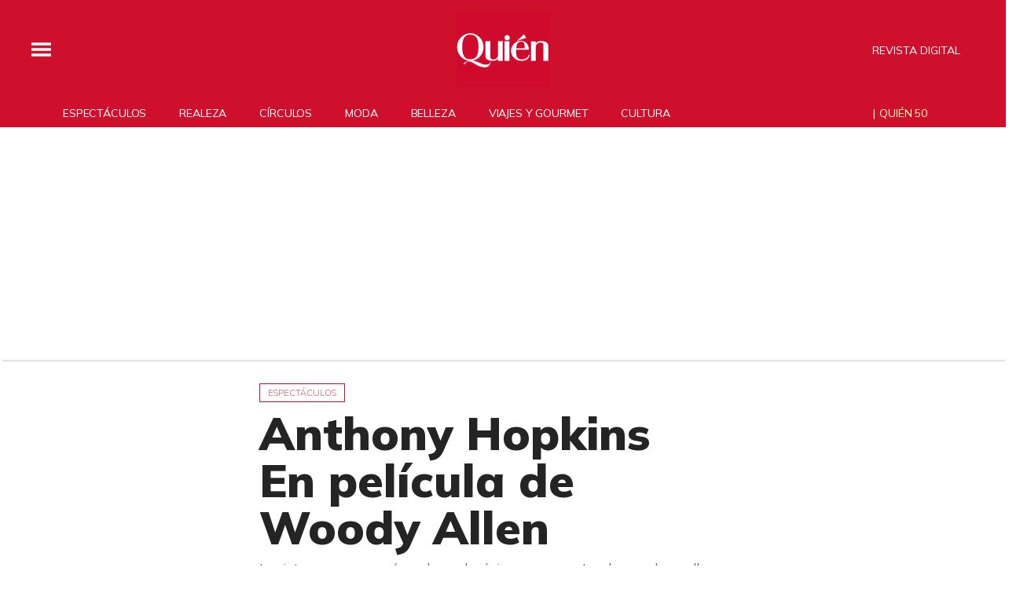

--- FILE ---
content_type: text/html;charset=UTF-8
request_url: https://www.quien.com/espectaculos/2009/02/11/anthony-hopkins-en-pelicula-de-woody-allen
body_size: 20966
content:
<!doctype html>
<html class="BlocksPage" lang="es">
 <head>
  <meta charset="UTF-8">
  <meta name="viewport" content="width=device-width, initial-scale=1, maximum-scale=5.0, user-scalable=yes">
  <title>Anthony Hopkins En película de Woody Allen</title>
  <meta name="description" content="La cinta, que comenzará a rodarse el próximo verano en Londres, se desarrolla en torno a las intrigas románticas, anhelos sexuales y ambiciones de un grupo de personas.">
  <meta name="keywords" content="null,Espectáculos">
  <link rel="canonical" href="https://www.quien.com/espectaculos/2009/02/11/anthony-hopkins-en-pelicula-de-woody-allen">
  <meta name="brightspot.contentId" content="00000157-54fe-d379-a3df-5efe5c220000">
  <meta name="especial" content="none">
  <link rel="amphtml" href="https://www.quien.com/espectaculos/2009/02/11/anthony-hopkins-en-pelicula-de-woody-allen?_amp=true"> 
  <meta name="robots" content="max-image-preview:large"> 
  <meta property="og:title" content="Anthony Hopkins En película de Woody Allen"> 
  <meta property="og:url" content="https://www.quien.com/espectaculos/2009/02/11/anthony-hopkins-en-pelicula-de-woody-allen"> 
  <meta property="og:image" content="https://cdn-3.expansion.mx/dims4/default/37bf4f2/2147483647/strip/true/crop/290x152+0+108/resize/1200x630!/format/jpg/quality/80/?url=https%3A%2F%2Fcherry-brightspot.s3.amazonaws.com%2Fmedia%2F2009%2F02%2F11%2FHopkins1.jpg"> 
  <meta property="og:image:url" content="https://cdn-3.expansion.mx/dims4/default/37bf4f2/2147483647/strip/true/crop/290x152+0+108/resize/1200x630!/format/jpg/quality/80/?url=https%3A%2F%2Fcherry-brightspot.s3.amazonaws.com%2Fmedia%2F2009%2F02%2F11%2FHopkins1.jpg"> 
  <meta property="og:image:secure_url" content="https://cdn-3.expansion.mx/dims4/default/37bf4f2/2147483647/strip/true/crop/290x152+0+108/resize/1200x630!/format/jpg/quality/80/?url=https%3A%2F%2Fcherry-brightspot.s3.amazonaws.com%2Fmedia%2F2009%2F02%2F11%2FHopkins1.jpg"> 
  <meta property="og:image:width" content="1200"> 
  <meta property="og:image:height" content="630"> 
  <meta property="og:image:type" content="image/png"> 
  <meta property="og:image:alt" content="La cinta, que comenzará a rodarse el próximo verano en Londres, se desarrolla en torno a las intrigas románticas, anhelos sexuales y ambiciones de un grupo de personas."> 
  <meta property="og:description" content="La cinta, que comenzará a rodarse el próximo verano en Londres, se desarrolla en torno a las intrigas románticas, anhelos sexuales y ambiciones de un grupo de personas."> 
  <meta property="og:site_name" content="Quién"> 
  <meta property="og:type" content="article"> 
  <meta property="article:published_time" content="2009-02-12T00:50:20"> 
  <meta property="article:modified_time" content="2009-02-12T00:50:20"> 
  <meta property="article:section" content="Espectáculos"> 
  <meta property="article:tag" content="Woody Allen"> 
  <meta property="article:tag" content="Verano"> 
  <meta property="article:tag" content="Londres 2012"> 
  <meta property="article:tag" content="Londres"> 
  <meta property="article:tag" content="GRUPO MEXICANO DE DESARROLLO, S.A.B."> 
  <meta name="twitter:card" content="summary_large_image"> 
  <meta name="twitter:description" content="La cinta, que comenzará a rodarse el próximo verano en Londres, se desarrolla en torno a las intrigas románticas, anhelos sexuales y ambiciones de un grupo de personas."> 
  <meta name="twitter:image" content="https://cdn-3.expansion.mx/dims4/default/ab94656/2147483647/strip/true/crop/290x368+0+0/resize/1200x1523!/quality/90/?url=https%3A%2F%2Fcherry-brightspot.s3.amazonaws.com%2Fmedia%2F2009%2F02%2F11%2FHopkins1.jpg"> 
  <meta name="twitter:image:alt" content="La cinta, que comenzará a rodarse el próximo verano en Londres, se desarrolla en torno a las intrigas románticas, anhelos sexuales y ambiciones de un grupo de personas."> 
  <meta name="twitter:site" content="@Quien"> 
  <meta name="twitter:title" content="Anthony Hopkins En película de Woody Allen"> 
  <meta property="fb:app_id" content="580735355658488"> 
  <link rel="apple-touch-icon" sizes="180x180" href="/apple-touch-icon.png">
  <link rel="icon" type="image/png" href="/favicon-32x32.png">
  <link rel="icon" type="image/png" href="/favicon-16x16.png">
  <meta property="nrbi:authors" content="GEX"> 
  <link fetchpriority="high" rel="preload" as="image" href="https://cdn-3.expansion.mx/dims4/default/ac11986/2147483647/strip/true/crop/290x368+0+0/resize/1200x1523!/format/webp/quality/60/?url=https%3A%2F%2Fcherry-brightspot.s3.amazonaws.com%2Fmedia%2F2009%2F02%2F11%2FHopkins1.jpg"> 
  <script type="application/ld+json">[{"@type":"Organization","name":"Quién","@context":"http://schema.org","url":"https://www.quien.com"},{"@type":"WebSite","potentialAction":{"query-input":"required name=search_term","@type":"SearchAction","target":"https://www.quien.com/busqueda?q={search_term}"},"name":"Quién","description":"Revista especializada en noticias de empresas, negocios, economía, mercados financieros, política, internacional y tecnología. Más de 50 años nos respaldan.","@context":"http://schema.org","url":"https://www.quien.com"}]</script> 
  <script type="application/ld+json">{"datePublished":"2009-02-12T00:50:20Z","image":"https://cdn-3.expansion.mx/dims4/default/1a36896/2147483647/resize/1280x/quality/90/?url=https%3A%2F%2Fcherry-brightspot.s3.amazonaws.com%2Fmedia%2F2009%2F02%2F11%2FHopkins1.jpg","contentReferenceTime":"2009-02-12T00:50:20Z","articleBody":"Los actores Anthony Hopkins y Josh Brolin formarán parte del elenco de la nueva película del cineasta Woody Allen, la cual comenzará a rodarse en Londres en el verano próximo. Esta será la primera ocasión en que el veterano actor, ganador de un Óscar, esté bajo la dirección de Allen, cuyo proyecto será producido por la empresa española Mediapro. En tanto, Brolin, nominado al Oscar como Actor de Reparto por \"Mi nombre es Harvey Milk\", ya es conocido por el cineasta debido a su participación en \"Melinda & Melinda\", informó un comunicado de la casa productora. El filme se rodará en la capital británica, y la historia gira en torno a intrigas románticas y anhelos sexuales, además de la ambición. Mediapro fue la encargada de producir la película \"Vicky Cristina Barcelona\" que Allen filmó en España.","@type":"Article","author":{"@type":"Person","name":"Notimex"},"name":"Anthony Hopkins En película de Woody Allen","description":"La cinta, que comenzará a rodarse el próximo verano en Londres, se desarrolla en torno a las intrigas románticas, anhelos sexuales y ambiciones de un grupo de personas.","dateModified":"2009-02-12T00:50:20Z","@context":"https://schema.org","headline":"Anthony Hopkins En película de Woody Allen"}</script> 
  <script type="application/ld+json">{"itemListElement":[{"item":{"name":"Quién","@id":"https://www.quien.com"},"@type":"ListItem","position":1},{"item":{"name":"Espectáculos","@id":"https://www.quien.com/espectaculos"},"@type":"ListItem","position":2}],"@type":"BreadcrumbList","@id":"https://www.quien.com/espectaculos/2009/02/11/anthony-hopkins-en-pelicula-de-woody-allen","@context":"https://schema.org"}</script> 
  <meta name="brightspot.cached" content="true"> 
  <!-- The core Firebase JS SDK is always required and must be listed first --> 
  <!-- script src="https://www.gstatic.com/firebasejs/8.7.0/firebase-app.js" defer></script>
                  <script src="https://www.gstatic.com/firebasejs/8.7.0/firebase-messaging.js" defer></script>

                  <script src="https://www.gstatic.com/firebasejs/8.7.0/firebase-analytics.js" defer></script --> 
  <link rel="preload" href="https://cdn-3.expansion.mx/resource/0000016e-d155-dcec-a17e-dfddd98e0000/styleguide/skins/quien/All.min.91e6d3edc9a26d881509e2349d321a74.gz.css" as="style" onload="this.onload=null;this.rel='stylesheet'"> 
  <noscript>
   <link id="skincss" rel="stylesheet" href="https://cdn-3.expansion.mx/resource/0000016e-d155-dcec-a17e-dfddd98e0000/styleguide/skins/quien/All.min.91e6d3edc9a26d881509e2349d321a74.gz.css">
  </noscript> 
  <link rel="preload" href="https://fonts.googleapis.com/css2?family=Mulish:wght@200;400;700;900&amp;display=swap" as="style" onload="this.onload=null;this.rel='stylesheet'"> 
  <noscript>
   <link rel="stylesheet" href="https://fonts.googleapis.com/css2?family=Mulish:wght@200;400;700;900">
  </noscript> 
  <script>
                              !function(e,o,n,i){if(!e){e=e||{},window.permutive=e,e.q=[];var t=function(){return([1e7]+-1e3+-4e3+-8e3+-1e11).replace(/[018]/g,function(e){return(e^(window.crypto||window.msCrypto).getRandomValues(new Uint8Array(1))[0]&15>>e/4).toString(16)})};e.config=i||{},e.config.apiKey=o,e.config.workspaceId=n,e.config.environment=e.config.environment||"production",(window.crypto||window.msCrypto)&&(e.config.viewId=t());for(var g=["addon","identify","track","trigger","query","segment","segments","ready","on","once","user","consent"],r=0;r<g.length;r++){var w=g[r];e[w]=function(o){return function(){var n=Array.prototype.slice.call(arguments,0);e.q.push({functionName:o,arguments:n})}}(w)}}}(window.permutive,"eb802af8-7759-4745-8873-49ba11f12a42","db98341e-60fd-4a55-a2a2-9cdc1d6cb3f8",{"consentRequired": false});
                              window.googletag=window.googletag||{},window.googletag.cmd=window.googletag.cmd||[],window.googletag.cmd.push(function(){if(0===window.googletag.pubads().getTargeting("permutive").length){var e=window.localStorage.getItem("_pdfps");window.googletag.pubads().setTargeting("permutive",e?JSON.parse(e):[]);var o=window.localStorage.getItem("permutive-id");o&&(window.googletag.pubads().setTargeting("puid",o),window.googletag.pubads().setTargeting("ptime",Date.now().toString())),window.permutive.config.viewId&&window.googletag.pubads().setTargeting("prmtvvid",window.permutive.config.viewId),window.permutive.config.workspaceId&&window.googletag.pubads().setTargeting("prmtvwid",window.permutive.config.workspaceId)}});
                              permutive.addon('web',{
                                "page": {
                                    "article": {
                                        "authors": ["Notimex"],
                                        "brand": "",
                                        "keywords": ,
                                        "section": "Espectáculos",
                                        "subtitle": "La cinta, que comenzará a rodarse el próximo verano en Londres, se desarrolla en torno a las intrigas románticas, anhelos sexuales y ambiciones de un grupo de personas.",
                                        "tags": ["Woody Allen","Verano","Londres 2012","Londres","GRUPO MEXICANO DE DESARROLLO, S.A.B."]
                                    }
                                }
                            });
                          </script> 
  <script async src="https://db98341e-60fd-4a55-a2a2-9cdc1d6cb3f8.edge.permutive.app/db98341e-60fd-4a55-a2a2-9cdc1d6cb3f8-web.js"></script> 
  <script src="https://cdn-3.expansion.mx/resource/0000016e-d155-dcec-a17e-dfddd98e0000/styleguide/All.min.92ee8df5a080b382ace467b575e72680.gz.js" defer></script> 
  <script>
                      imaTagUrl="https://pubads.g.doubleclick.net/gampad/ads?iu=/72776159/QuienVideo&description_url=https%3A%2F%2Fwww.quien.com%2F&tfcd=0&npa=0&sz=640x360%7C640x480&gdfp_req=1&output=vast&unviewed_position_start=1&env=vp&impl=s&correlator=[timestamp]"
                    </script> 
  <style>.Page-above {
    z-index: 2;
    position: relative;
}
.GoogleDfpAd-wrap {
	z-index: 4;
}
.oop .GoogleDfpAd-wrap {
    visibility: hidden;
}
.InfographEmbed img {
    max-width: 100%;
}
[data-sticky-ad] {
	max-width: 100%;
    width: 100%;
}

[data-sticky-ad] .GoogleDfpAd-wrap {
    margin: 0;
    padding: 0;
}

[data-sticky-ad] [data-sticky-ad-closebtn].show {
    z-index: 5;
    right: 3%;
}
.YouTubeVideoPlayer:not([data-aspect-ratio]), .YouTubeVideoPlayer[data-aspect-ratio='16x9'] {
    position: relative;
}
.sidebar .GoogleDfpAd-wrap, .BlocksPage-aside .GoogleDfpAd-wrap {
    height: fit-content;
}

@media only screen and (min-width: 1024px){
    
    .BlocksPage-above .GoogleDfpAd-wrap[data-module] {
    min-height:276px;
    display: flex;
    justify-content: center;
    align-content: center;
    flex-wrap: wrap;
}
}
    
@media only screen and (max-width: 767px){
    
    .BlocksPage-above .GoogleDfpAd-wrap[data-module] {
    min-height:150px;
    display: flex;
    justify-content: center;
    align-content: center;
    flex-wrap: wrap;
    }
    }</style> 
  <style>.TwoColumnContainer-columnTwo .MagazinePromo {
    background-color: #a5e0ee;
    text-align: center;
}



.TwoColumnContainer-columnTwo .MagazinePromo-media img {
    max-width: 50%;
}

.TwoColumnContainer-columnOne .NewsletterListForm-head {
    margin-bottom: 20px;
}

.TwoColumnContainer .ArticleNewsletterForm-description {
    font-size: 18px;
}

.TwoColumnContainer [data-container-modulewell]>[data-module].ArticleNewsletterForm {
    width: 80%;
    padding: 0;
    margin: 20px auto;
}

.TwoColumnContainer-columnOne section.NewsletterListForm {
    display: flex;
    justify-content: center;
}

.TwoColumnContainer [data-container-modulewell]>.ArticleNewsletterForm[data-module], .TwoColumnContainer [data-container-modulewell]>.ArticleNewsletterForm[data-module]>[data-module-contents] {
    background-color: transparent !important;
}

/*nativeAds Home*/
/*native ads override for advertising*/
[class*="PromoList"]  span.GoogleDfpAd-label {
    display: none;
}

[class*="PromoList"]  .GoogleDfpAd-wrap, [class*="PromoList"]  .GoogleDfpAd-wrap .GoogleDfpAd {
    background-color: inherit;
    margin: 0;
    padding: 0;
}

.RichTextArticleBody {
    max-width: 580px;
    margin: auto;
}

@media screen and (max-width: 667px) {
    .RichTextArticleBody {
        padding: 0 15px;
    }
}</style> 
  <style>.widgetMC {
    padding: 16px;
    max-width: 640px;
    margin: 0 auto 20px;
    background: #ededed;
    border-radius: 8px;
}

.widgetMC form {
    padding: 20px 15%;
}

aside form#subscribeFormSidebar, aside form#subscribeFormSideBar {
    padding: 20px 5%;
}

.widget-description {
    font-family: 'Work Sans','Helvetica Neue',Arial,Helvetica,sans-serif;
    color: #555;
    font-weight: 700;
    text-align: center;
    line-height: 1.3;
    margin: 0px 4px 25px;
    font-size: 1.1rem;
}

.widgetMC input[type="text"] {
    background-color: #fff;
    font-size: 1rem;
    line-height: 20px;
    width: 100%;
    outline: 0;
    border-radius: 8px;
    padding: 8px 12px;
    border: 1px solid #c4c8cd;
    margin-bottom: 16px;
}

.widgetMC [name=submitButton] {
    background-color: #ed1c24;
    color: #ffffff;
    border: 0;
    border-radius: 24px;
    font-weight: 600;
    font-size: 14px;
    line-height: 20px;
    padding: 8px 24px;
    text-transform: none;
    transition: .3s all;
    width: 100%;
}

@media screen and (max-width: 1024px){

.widgetMC {
    margin: 0 -24px;
    }
}

.widgetMC .form-label {
    font-family: sans-serif;
    margin: 0px auto 10px;
    display: block;
    text-align: center;
    color: #ff6b00;
}

.widgetMC [name='subscribeFormMessage'] {
    color: #009d00;
    font-family: sans-serif;
    text-align: center;
    display: block;
}</style> 
  <style>/* above the fold */
body {
    margin: 0;
}

ul {
    list-style-type: none;
    padding: 0;
    margin: 0;
}
a {
    color: #000;
    text-decoration: none;
}

.oop .GoogleDfpAd-wrap {
    visibility: hidden;
    font-size: 0;
}

[class*="Page-header"] {
    display: flex;
    flex-wrap: wrap;
    align-items: center;
    min-width: 100%;
    z-index: 10;
}
.Page-topNavigation .Navigation {
    display: flex;
}

.Page-topNavigation {
    justify-content: center;
    display: flex;
    width: 100%;
}

[class*="topNavigation"] .Navigation-items {
    display: flex;
    justify-content: center;
    width: 100%;
}


.NavigationItem-text-link {
    font-size: 14px;
    font-weight: 400;
    padding: 8px;
    text-decoration: none;
}
.centerNavigation {
    align-items: center;
    display: flex;
    justify-content: center;
    position: relative;
    width: 100%;
    max-width: 1200px;
    padding: 16px 0;
}
[class*="Page-logo"] {
    display: flex;
    justify-content: center;
}
.Navigation {
    width: 100%;
}
[class*="Page-secondNavigationWrapper"] {
    align-items: center;
    display: flex;
    flex-flow: row;
    justify-content: end;
    position: absolute;
    right: 0;
}
[class*="Page-secondNavigationWrapper"] form[class*="Page-search"] {
    display: none;
}
[class*="Page-logo"] {
    animation: none !important;
    display: flex;
    justify-content: center;
}
[class*="Page-wrapperNavigationOverlay"] {
    display: none;
}
[class*="Page-downNavigation"] {
    max-width: 100%;
    width: 100%;
    justify-content: flex-start;
    list-style-type: none;
    margin: 0;
    padding: 0 24px;
    display: flex;
    align-items: center;
}
[class*="Page-downNavigation"] .Navigation-items {
    display: flex;
    width: 100%;
    align-items: center;
}
/*End Above the fold */

/* fix para el ícono de Twitter ahora X en autor */
.ArticleAuthor a.icon-twitter:before,
.AuthorPage-twitterName a.icon-twitter:before{
content: "";
background-image: url(https://cdn-3.expansion.mx/09/84/b62435ba41a98271b3ecbb0e240e/logo-x-white.jpg);
background-size: cover;
display: inline-block;
height: 25px;
width: 25px;}

.BlocksPage-header {
z-index: 9999;}


/* video viralize- bajo el primer bloque */
.first-block-below {
    max-width: 580px;
    width: 100%;
    margin: 0 auto;
    padding: 40px 0;
    transform: translateX(-20px);
}

@media only screen and (max-width: 768px){
    .first-block-below {
        padding: 40px 16px;
        transform: translateX(-0px);
    }
}

/* Header-footer ajustes a Navigation */
@media only screen and (max-width: 768px){
    [class*="Page-footer"] [class*="Page-footerNavigation"] .Navigation-items {
    width: 100%;
}

[class*="Page-footer"] .Page-richTextDisclaimer {
    display: flex;
    flex-direction: column;
}

[class*="Page-footer"] .flex-small>div nav {
    display: inline-block;
}

[class*="Page-footer"] .flex-small>div nav ul {
    display: flex;
    flex-direction: column;
    justify-content: center;
    text-align: center;
}
    [class*='-footerNavigation'] .Navigation-items-item {
    justify-content: center;
}

footer .flex-small [class*="-footerNavigation"] .Navigation-items .Navigation-items-item .NavigationItem a.NavigationItem-text-link[href] {
    font-size: 14px !important;
    justify-content: center;
    margin: 0 auto 12px;
}
}

/* fix remueve padding de Tagabstract */

[class*='Promo'] [class*='-category'],
[class*='Promo'] [class*='-category'] a {
 padding: 0;
}</style> 
  <style>.LiveArticlePage-main {
    width: 100%;
    max-width: 100%;
}

.ArticleLiveFilterControls {
    text-align: right;
    width: 100%;
}

select#filter {
    color: #808284;
    font-weight: bold;
    text-transform: uppercase;
    font-size: 11.2px;
    padding: 4px 8px;
    margin-left: 8px;
}</style> 
  <style>/*ADS*/
.GoogleDfpAd-wrap {

    margin: 20px 0;
}
.GoogleDfpAd-wrap {
   background:none !important;   
}
.oop .GoogleDfpAd-wrap {
    border: 0;
}
.oop .GoogleDfpAd-label {
    display: none;
}
.ArticlePage-below .GoogleDfpAd-wrap:first-child {
    background-color: #0000!important;
    border: none;
}

/* instagram */

.InstagramUrl {
    max-width: 500px;
    margin: auto;
}

.InstagramEmbed {
    display: flex;
    justify-content: center;
}


@media screen and (max-device-width:425px){

.BlocksPage-layoutWrap iframe { /* width:340px; */ } }

@media screen and (max-width: 425px) {

iframe#\33 347412_1620923955086 {

height: 240px

}
}
</style> 
  <style>/*Logo temporal*/[class$="Page-logo"]>a {
    background: url('https://cdn-3.expansion.mx/c9/b2/027635e0406e8840c1dd7f6ee733/quienblanco.svg');
    background-size: contain;
    background-repeat: no-repeat;
}

[class$="Page-logo"]>a .PageLogo-image{
opacity:0;}


/*si se usa todas las páginas página*/
.GoogleDfpAd-label {
    display: none !important;
}

/*Ya no se usa esta en el css principal (se tienen otros valores)*/
[class*="CardGrid"] .GoogleDfpAd-wrap {
    background: inherit;
    padding: 15px 0;
}

/*New Home fixes*/

/*Ya no se usa line-height: 1.4e actual es de 1.1*/
.Page-main .BasicPromo-category {
	line-height: 1.4em;
}

/*padding: margin: 0 -10px actual*/
.Page-main .TwoColumnContainer .Tabs {
    margin-bottom: 0;
    padding: 0 15px;
}

/*el margin-top actual es -15px*/
.Page-main .MagazinePromo-media {
	margin-top: 15px;
}

/*si se esta usando*/
.Page-main [data-modulewell] .ArticleNewsletterForm-title {
	display: block;
    width: auto;
    margin: 45px auto 10px;
    position: relative;
    padding: 5px 0;
}

.Page-main .ArticleNewsletterForm-title:after{
    content: '';
    height: 1px;
    background: #242424;
    position: absolute;
    bottom: 0;
    width: 38%;
    left: 31%;
}

/*si se usa*/
.Page-main .ArticleNewsletterForm-description {
	text-align: center;
}

/*Si se usa*/
.Page-main .ArticleNewsletterForm-form {
	flex-direction: column;
}

/*Si se usa*/
.Page-main .ArticleNewsletterForm-items, 
.Page-main .ArticleNewsletterForm-buttons{
	flex: 1;
}

/*Si se usa*/
.Page-main .ArticleNewsletterForm .EmailInput-input {
    text-align: center;
    margin-bottom: 20px;
    border: 1px solid #eac7ca;
}

/*SI SE USA*/
label.CaptchaInput-label {
    display:none;
}
/*no se utiliza*/
.Page-main .MagazinePromo[data-promo-type="gallery"] img {
    max-width: 100%;
    margin-top: 88px;
}

/*no se usa se usa otra clase*/
.Page-main .MagazinePromo[data-promo-type="gallery"] h3.MagazinePromo-title {
	text-align:center;
}
/*no se usa*/
.BlocksPage-brand .Link, .BlocksPage-brand a {
    font-size: 16px;
    margin: 0 0 15px;
}/*no se usa no encontré un span dentro del div en mosaicpromo-info*/
.MosaicPromo-info > span {
    display: none;
}/*no se usa */
.MosaicPromo-branded {
    margin: 10px 0 15px;
}/*no se usa */
.MosaicPromo-branded .Link, .MosaicPromo-branded a {
    color: #555;
    font-family: 'Avenir Roman',Helvetica,Arial,sans-serif;
    font-size: 14px;
}/*no se usa */
.MosaicPromo-branded .Link .Disclosure, .MosaicPromo-branded a .Disclosure {
    margin-right: 5px;
}/*no se usa */
.MosaicPromo-branded .Link .BrandText, .MosaicPromo-branded a .BrandText {
    color: #cf102d;
}/*No se usa*/
.RichTextModule-items iframe{max-width: 100%;}
/*No encontré video-containet*/
.video-container{position: relative; padding-bottom: 56.25%; padding-top: 30px; height: 0; overflow: hidden; text-align: center;}
/*No encontré video-containet*/
.video-container iframe{max-width: 100%; position: absolute; top: 0; left: 0; width: 100%; height: 100%; text-align: center margin: auto;}

/*no se usa box*/
.RichTextModule-items .box{max-width: 1200px; text-align: center; margin: 0 auto;margin-bottom: 20px;}

/*no se usa no se localizó magazinepromo-title*/
h3.MagazinePromo-title {
text-align:center;
}

/*No lo localicé en la página*/
.GalleryPage-overlayView-slide .GallerySlideFullView-media img {
    max-height: fit-content;
}

/*Page Video promo lead*/
/*no se usa*/
.Page-pageLead .VideoPromo-info {
    background: #ccc;
}
/*no se usa*/
.Page-pageLead .VideoPromo-description a, .VideoPromo-title a {
    color: #333;
}
/*no se usa*/
.Page-pageLead .VideoPromo-content {
    top: 0;
    width: 100%;
    height: auto;
    padding: 0;
}

.Page-pageLead .VideoPromo-container {
    min-height: auto;
}
/*no se usa*/
.Page-pageLead .VideoPromo {
    min-height: 480px;
}

@media only screen and (min-width: 1024px){
.ArticlePageBasic[data-has-scrolled=true] .ArticlePageBasic-logo, .ArticlePageBasic[data-smallheader] .ArticlePageBasic-logo, .ArticlePage[data-has-scrolled=true] .ArticlePage-logo, .ArticlePage[data-smallheader] .ArticlePage-logo, .AuthenticationPage[data-has-scrolled=true] .AuthenticationPage-logo, .AuthenticationPage[data-smallheader] .AuthenticationPage-logo, .AuthorPage[data-has-scrolled=true] .AuthorPage-logo, .AuthorPage[data-smallheader] .AuthorPage-logo, .BlocksPage[data-has-scrolled=true] .BlocksPage-logo, .BlocksPage[data-smallheader] .BlocksPage-logo, .FourOhFourPage[data-has-scrolled=true] .FourOhFourPage-logo, .FourOhFourPage[data-smallheader] .FourOhFourPage-logo, .GalleryPage[data-has-scrolled=true] .GalleryPage-logo, .GalleryPage[data-smallheader] .GalleryPage-logo, .InfographPage[data-has-scrolled=true] .InfographPage-logo, .InfographPage[data-smallheader] .InfographPage-logo, .ListiclePage[data-has-scrolled=true] .ListiclePage-logo, .ListiclePage[data-smallheader] .ListiclePage-logo, .LiveArticlePage[data-has-scrolled=true] .LiveArticlePage-logo, .LiveArticlePage[data-smallheader] .LiveArticlePage-logo, .PageLite[data-has-scrolled=true] .PageLite-logo, .PageLite[data-smallheader] .PageLite-logo, .Page[data-has-scrolled=true] .Page-logo, .Page[data-smallheader] .Page-logo, .PreviewPage[data-has-scrolled=true] .PreviewPage-logo, .PreviewPage[data-smallheader] .PreviewPage-logo, .SearchResultsPage[data-has-scrolled=true] .SearchResultsPage-logo, .SearchResultsPage[data-smallheader] .SearchResultsPage-logo, .UserProfilePage[data-has-scrolled=true] .UserProfilePage-logo, .UserProfilePage[data-smallheader] .UserProfilePage-logo, .VideoPage[data-has-scrolled=true] .VideoPage-logo, .VideoPage[data-smallheader] .VideoPage-logo {
    filter: none;
    }}

@media only screen and (max-width: 567px), only screen and (min-width: 568px) and (max-width: 767px), only screen and (min-width: 768px) and (max-width: 1023px){
.ArticlePage-logo img, .ArticlePageBasic-logo img, .AuthenticationPage-logo img, .AuthorPage-logo img, .BlocksPage-logo img, .FourOhFourPage-logo img, .GalleryPage-logo img, .InfographPage-logo img, .ListiclePage-logo img, .LiveArticlePage-logo img, .Page-logo img, .PageLite-logo img, .PreviewPage-logo img, .SearchResultsPage-logo img, .UserProfilePage-logo img, .VideoPage-logo img {
    filter: none;
}
}

/*se esta usando
.Navigation-items {
margin: 0 0 0 40px;
}*/

@media only screen and (max-width: 768px) {

.BlocksPage-above .GoogleDfpAd-wrap {
  max-height: 125px;
}
    
.Page-above .GoogleDfpAd-wrap {
  max-height: 125px;
}
 
}

@media only screen and (min-width: 1024px){
.Navigation-items-item {
    margin-right: 10px;
    }
 .BlocksPage-below .MagazinePromo {
    display:none;
    }
}
    
aside.ArticleFurtherViewing {
display:none;}   

.grecaptcha-badge {
   visibility: hidden !important;
}

/* Google Ad Fixes */
@media only screen and (max-width: 768px) {

[data-sticky-ad] .GoogleDfpAd-wrap {
    height: auto !important;
    z-index: 11;
    max-height: 310px!important;
    min-height: 50px;
    box-sizing: border-box;
    opacity: 1!important;
    background-image: none!important;
    background-color: #fff !important;
    box-shadow: 0 0 5px 0 rgba(0,0,0,0.2)!important;
    margin-bottom: 0!important;
    padding: 6px 0;
}

[data-sticky-ad] [data-sticky-ad-closebtn].show {
    background-size: 10px 10px;
    background-position: 9px;
    background-color: #fff;
    background-repeat: no-repeat;
    background-image: url('https://cdn-3.expansion.mx/3b/e8/9cdc6f944e0e951654a99ff6c43d/x.svg');
    border: none;
    border-radius: 12px 0 0 0;
    right: 14px;
    width: 28px;
    height: 28px;
    top: 8px;
    z-index: 1000;
}

[data-sticky-ad] [data-sticky-ad-closebtn]:before {
    content: '';
}
}
/** End of Google Ad fixes **/


@media screen and (max-width: 767px){
[class*="-logo"] {
    transform: translateY(0px) !important;
    }
    
    .Page-header [data-page-header-pagetoggle] {
    bottom: 10px !important;
    }

}


.BasicPromo-category a,
.LargePromo-category a,
.BlocksPage-sectionLabel{
  font-weight: 600;
}

.BlocksPage-dateModified, .BlocksPage-datePublished {
  font-weight: 600;
  color:#666;
}

/* a.link, <ul> and <li> styles */

.BlocksPage .blocks ul {
  margin:0;
}

.BlocksPage .blocks ul li {
  margin: 1em;
  font-family: Georgia,Times,san-serif;
  font-size: 19px;
  margin-top: 0;
  line-height: 1.6;
}

/*.BlocksPage-layoutWrap a.Link {    
  text-decoration: underline;
}*/

.GalleryPage a.Link, .MediumPagePromo-category a {
  color: #cf102d;
  font-weight:700;
}

.MediumPagePromo-items {
display:none}

.FullPagePromo-title {
    font-weight: 700;
    font-family: Mulish,sans-serif;
}

@media only screen and (max-width: 567px), only screen and (min-width: 568px) and (max-width: 767px){
    .FullPagePromo-info {
        margin: 0 0 40px 0;
    	padding: 5px 10px;
    }
}

.BasicPromo-branded a{
color: #cf102d}

/*Quotes*/ 

.Quote blockquote:before {
    content: open-quote;
    transform: translateY(0);
    font-size: 2em;
    display: inline-block;
    margin-top: 0;
    vertical-align: baseline;
}

.Quote blockquote:after {
  content: close-quote;
  transform: translateY(0);
  vertical-align: middle;
  font-size: 2em;
  display: inline-block;
}

/* End of Quotes fix */


/* X logo */

.ActionBar-items-item .icon-twitter:before {
    content: '';
    background-image: url(https://cdn-3.expansion.mx/09/84/b62435ba41a98271b3ecbb0e240e/logo-x-white.jpg);
    background-size: cover;
    width: 30px;
    display: block;
    height: 30px;
}

.SocialLink[data-social-service=twitter]:before {
    content: '';
    background-image: url(https://cdn-3.expansion.mx/18/17/10cfe52c48768850cff69637d9f6/twitterquien.png);
    background-size: cover;
    width: 20px;
    display: block;
    height: 20px;
    border-radius: 50%;
}

footer .SocialLink[data-social-service=twitter]:before {
    content: '';
    background-image: url(https://cdn-3.expansion.mx/18/17/10cfe52c48768850cff69637d9f6/twitterquien.png);
    background-size: cover;
    width: 30px;
    display: block;
    height: 30px;
    border-radius: 50%;
    line-height: 1;
    margin-top: 12px;
}

footer li.SocialBar-items-item:first-child {
    margin-right: 13px;
}

header .SocialLink[data-social-service=twitter]:before {
    content: '';
    background-image: url(https://cdn-3.expansion.mx/18/17/10cfe52c48768850cff69637d9f6/twitterquien.png);
    background-size: cover;
    width: 26px;
    display: block;
    height: 26px;
    border-radius: 50%;
    line-height: 1;
    margin-top: 2px;
}

header .SocialLink:before {
    font-size:1.1em;
}

header li.SocialBar-items-item:first-child {
    margin-right: 12px;
}


@media screen and (max-width:667px){
    .RichTextArticleBody iframe{
      width: 100%;
    }  
  }</style> 
  <style>body.BlocksPage-body.no-user {
    font-size: 16px;
    background: #fff;
    color: #242424;
}

.oop {
    position: absolute;
}

.InstagramUrl iframe {
    min-height: 671px;
    max-height: 100%;
    position: relative;
}

.ArticlePage *, .ArticlePageBasic *, .ArticleRichV2 *, .AuthenticationPage *, .AuthorPage *, .BlocksPage *, .FourOhFourPage *, .GalleryPage *, .InfographPage *, .ListiclePage *, .LiveArticlePage *, .Page *, .PageAbstract *, .PageLite *, .PreviewPage *, .Quote, .SearchResultsPage *, .UserProfilePage *, .VideoPage * {
    text-shadow: 1px 1px 1px rgba(0, 0, 0, .004);
    text-rendering: optimizeLegibility;
    -webkit-font-smoothing: antialiased;
    box-sizing: border-box;
}

.BlocksPage .BlocksPage-byline {
    display: -ms-flexbox;
    display: flex;
}

.BlocksPage-byline {
    font-weight: 700;
    width: auto;
    margin: 0 auto 10px 0;
    line-height: 22px;
}

html {
    font-family: sans-serif;
    -ms-text-size-adjust: 100%;
    -webkit-text-size-adjust: 100%;
}

.centerNavigation [class*=Page-navigationOverlay] [class*=Page-navigation] .NavigationItem-text a {
    color: #242424;
} 

@media only screen and (max-width: 768px) {
    
    
.ArticlePage-header, .ArticlePageBasic-header, .ArticleRichV2-header, .AuthenticationPage-header, .AuthorPage-header, .BlocksPage-header, .FourOhFourPage-header, .GalleryPage-header, .InfographPage-header, .ListiclePage-header, .LiveArticlePage-header, .Page-header, .PageLite-header, .PreviewPage-header, .SearchResultsPage-header, .UserProfilePage-header, .VideoPage-header {
    background: #cf102d;
    border-bottom: 0;
}

[class*=Page]:not([data-has-scrolled=true]):not([data-smallheader]) [class*=Page-logo] img {
    height: 50px;
    width: auto;
}
    
   

.BlocksPage-secondNavigation {
    margin-left: 16px;
}

ul.Navigation-items {
    list-style-type: none;
    margin: 0;
    padding: 0;
    font-family: 'Open Sans', 'Helvetica Neue', Arial, Helvetica, sans-serif;
}

.Navigation-items-item {
    padding: 0 20px;
}

[class*=Page-downNavigation] .Navigation-items {
    -ms-flex-pack: start;
    justify-content: flex-start;
    padding: 0 24px;
}

[class*=Page-downNavigation] .Navigation-items-item .NavigationItem-text-link {
    font-size: 14px;
}

a.NavigationItem-text-link {
        display: block;
        font-size: .7em;
        text-decoration: none;
        color: #fff;
    text-transform: uppercase;
}

.BlocksPage-layoutWrap {
    padding-left: 0;
    padding-right: 0;
    padding-top: 10px;
    padding-bottom: 10px;
}

.BlocksPage .ArticleFurtherViewing, .BlocksPage .BlocksArticleBody-items.BlockWrap, .BlocksPage .mainWrap, .BlocksPage-below, .BlocksPage-tags {
    padding-left: 20px;
    padding-right: 20px;
}

.BasicPromo-category a, .LargePromo-category a, .BlocksPage-sectionLabel {
    font-weight: 600;
}

.ArticlePage-sectionLabel, .ArticlePageBasic-sectionLabel, .BlocksPage-sectionLabel, .InfographPage-sectionLabel {
    color: #cf102d;
    font-family: Mulish, sans-serif;
    font-weight: 200;
    font-size: 12px;
    font-style: normal;
    text-transform: uppercase;
}

.ArticlePage-sectionLabel a.Link, .ArticlePageBasic-sectionLabel a.Link, .BlocksPage-sectionLabel a.Link, .InfographPage-sectionLabel a.Link {
    color: #cf102d;
    font-size: .8rem;
    padding: 4px 10px;
    border: 1px solid #cf102d;
    display: inline-block;
    position: relative;
    text-decoration: none;
}

.BlocksPage-headline {
    display: inline-block;
    margin-top: 10px;
    margin-bottom: 0;
    line-height: 1;
    font-weight: 900;
    font-size: 28px;
    font-family: Mulish, sans-serif;
}

.BlocksPage-subHeadline {
    color: #666;
    font-size: 16px;
    line-height: 1.4285em;
    font-family: Mulish, sans-serif;
    font-weight: 400;
    padding: 10px 0;
    margin-bottom: 10px;
}

.BlocksPage-bar {
    display: -ms-flexbox;
    display: flex;
    -ms-flex-pack: justify;
    justify-content: space-between;
    -ms-flex-align: center;
    align-items: center;
    margin-bottom: 10px;
}

.ActionBar {
    -ms-flex-align: center;
    align-items: center;
    display: -ms-flexbox;
    display: flex;
    margin: 5px 0;
}

.ActionBar-items {
    -ms-flex-pack: center;
    justify-content: center;
        display: -ms-flexbox;
    display: flex;
    -ms-flex-wrap: wrap;
    flex-wrap: wrap;
    padding: 0;
    margin: 0;
}

.ActionBar-items-item a {
    background-color: #555;
    display: inline-block;
    font-size: 12px;
    margin-right: 5px;
    line-height: 30px;
    height: 30px;
    width: 30px;
    color: #fff;
    text-align: center;
    text-decoration: none;
    overflow: hidden;
}

.ArticleLeadFigure img, .Figure img, .FigureHighPriority img, .FigureUnconstrained img, .GexPromo img {
    display: block;
    width: 100%;
    height: auto;
    max-width: 100%;
}

.ArticleLeadFigure, .Figure, .FigureHighPriority, .FigureUnconstrained, .GexPromo {
    padding: 0;
    margin-left: 0;
    margin-right: 0;
}

    [data-sticky-ad] .GoogleDfpAd-wrap {
        height: 100px;
    }
   [data-sticky-ad] .GoogleDfpAd-wrap .GoogleDfpAd {
    line-height: inherit;
}
    .BlocksPage-above .GoogleDfpAd-wrap[data-module] {
    margin: 0 auto;
    box-shadow: 1px 4px 2px -2px rgba(36, 36, 36, .15);
    z-index: 9;
}
}

@media only screen and (min-width: 1024px){
    
    .BlocksPage-above .GoogleDfpAd-wrap[data-module] {
    min-height:276px;
    display: flex;
    justify-content: center;
    align-content: center;
    flex-wrap: wrap;
    margin: 0 auto;
    box-shadow: 1px 4px 2px -2px rgba(36, 36, 36, .15);
    z-index: 9;
}

.GoogleDfpAd-wrap .is-dfp.GoogleDfpAd {
    min-height: 276px;
    width: 100%;
}
    }    
.TallCardCarousel[data-columns="1"] .TallCardCarousel-items.flickity-enabled.is-draggable .flickity-viewport {
    min-height: 677px;
    }

    .TilesList-items.flickity-enabled.is-draggable .flickity-viewport {
    min-height: 240px;
}
    .TilesList[data-columns="4"] .TilesList-items.flickity-enabled.is-draggable .flickity-viewport {
    min-height: 308px;
}


@media only screen and (max-width: 768px){
    .TilesList-items.flickity-enabled.is-draggable .flickity-viewport {
    min-height: 178px;
}
}

/*CLS*/

aside .GoogleDfpAd-wrap {
    min-height: 640px;
    display: flex;
    flex-direction: column;
    align-items: center;
    justify-content: center;
}

.BlocksPage-centerNavigation.centerNavigation {
    -ms-flex-flow: row;
    flex-flow: row;
    margin: 0 auto;
    margin-left: 0;
}

header.BlocksPage-header {
    background-color: #cf102d;
    margin-bottom: 0;
    -ms-flex-pack: center;
    justify-content: center;
    padding-left: calc((100% - 1200px) / 2);
    padding-right: calc((100% - 1200px) / 2);
}

.BlocksPage:not([data-has-scrolled=true]):not([data-smallheader]) .BlocksPage-logo{
    height:auto;
    align-items: center;
    position: relative;
    margin: 0 auto;
}


[class*=Page]:not([data-has-scrolled=true]):not([data-smallheader]) [class*=Page-logo] img {
    height: 50px;
    width: auto;
}

.BlocksPage-secondNavigationWrapper [class*=Page-secondNavigation] {
    margin-left: 16px;
}

[class*=Page-downNavigation] .Navigation-items {
    -ms-flex-pack: start;
    justify-content: flex-start;
    display: -ms-flexbox;
    display: flex;
    -ms-flex-positive: 1;
    flex-grow: 1;
}

[class*=Page-downNavigation] li.Navigation-items-item {
    display: -ms-flexbox;
    display: flex;
}
[class*=Page-downNavigation] .NavigationItem {
    font-family: Mulish, sans-serif;
    font-weight: 400;
    font-size: 14px;
}

[class*=Page-downNavigation] .NavigationItem-text {
    display: -ms-flexbox;
    display: flex;
    -ms-flex-align: center;
    align-items: center;
    white-space: nowrap;
    text-transform:uppercase;
}

.centerNavigation .NavigationItem-text a.NavigationItem-text-link {
        color: #fff;
        text-decoration: none;
        display: -ms-flexbox;
        display: flex;
        -ms-flex-align: center;
        align-items: center;
        position: relative;
}

    .Navigation {
        display: -ms-flexbox;
        display: flex;
        -ms-flex-align: center;
        align-items: center;
        height: 100%;
    }

[class*=Page-downNavigation] ul.Navigation-items {
        overflow-x: scroll;
}

.NavigationItem-text {
    text-transform: uppercase;
}

[class*=Page-downNavigation] .Navigation-items-item .NavigationItem-text-link {
    font-style: normal;
    line-height: 19px;
    letter-spacing: -.01em;
    padding: 8px 16px;
    }


@media only screen and (min-width: 1024px) {
    .BlocksPage-header {
        width: 100%;
        margin: 0 auto;
        padding: 0;
    }

    .BlocksPage-centerNavigation.centerNavigation {
    -ms-flex-flow: row;
    flex-flow: row;
    margin: 0 auto;
    margin-left: 0;
}

header.BlocksPage-header {
    background-color: #cf102d;
    margin-bottom: 0;
    -ms-flex-pack: center;
    justify-content: center;
    padding-left: calc((100% - 1200px) / 2);
    padding-right: calc((100% - 1200px) / 2);
}

.BlocksPage:not([data-has-scrolled=true]):not([data-smallheader]) .BlocksPage-logo{
    height:95px;
    align-items: center;
    position: relative;
    margin: 0 auto;
}

[class$="Page-logo"]>a {
    display: block;
}

[data-has-scrolled=false] .centerNavigation [class*=Page-logo] {
    padding: 24px 0;
}


.BlocksPage-secondNavigationWrapper [class*=Page-secondNavigation] {
    margin-left: 16px;
}

.Navigation-items {
    -ms-flex-pack: start;
    justify-content: flex-start;
    display: -ms-flexbox;
    display: flex;
    -ms-flex-positive: 1;
    flex-grow: 1;
}

li.Navigation-items-item {
    display: -ms-flexbox;
    display: flex;
}
.NavigationItem {
    font-family: Mulish, sans-serif;
    font-weight: 400;
    font-size: 14px;
}

.NavigationItem-text {
    display: -ms-flexbox;
    display: flex;
    -ms-flex-align: center;
    align-items: center;
    white-space: nowrap;
    text-transform:uppercase;
}

a.NavigationItem-text-link {
        color: #fff;
        text-decoration: none;
        display: -ms-flexbox;
        display: flex;
        -ms-flex-align: center;
        align-items: center;
        position: relative;
}

    .Navigation {
        display: -ms-flexbox;
        display: flex;
        -ms-flex-align: center;
        align-items: center;
        height: 100%;
    }

[class*=Page-downNavigation] ul.Navigation-items {
        overflow-x: scroll;
}

.NavigationItem-text {
    text-transform: uppercase;
}

[class*=Page-downNavigation] .Navigation-items-item .NavigationItem-text-link {
    font-size: 1.1vw;
    font-style: normal;
    line-height: 19px;
    letter-spacing: -.01em;
    padding: 8px 16px;
    }
    
.BlocksPage .BlocksArticleFirstItem, .BlocksPage .first-block, .BlocksPage-aside+.BlocksPage-mainHead {
        box-sizing: border-box;
        min-width: inherit;
        -ms-flex-preferred-size: 580px;
        flex-basis: 580px;
        text-align: left;
        display: inline-block;
        vertical-align: top;
        margin-left: auto;
    }

}


@media only screen and (min-width: 1280px) {
    .BlocksPage-header {
        padding-left: calc((100% - 1200px) / 2);
        padding-right: calc((100% - 1200px) / 2);
    }
}

@media only screen and (min-width: 1024px) {
    .BlocksPage-layoutWrap {
        padding-left: 0;
        padding-right: 0;
        -ms-flex-direction: column;
        flex-direction: column;
    }
    .ArticlePage-layoutWrap, .ArticlePageBasic-layoutWrap, .ArticleRichV2-layoutWrap, .BlocksPage-layoutWrap, .InfographPage-layoutWrap, .ListiclePage-layoutWrap, .LiveArticlePage-layoutWrap {
        display: -ms-flexbox;
        display: flex;
    }
        .ArticlePage-layoutWrap, .ArticlePageBasic-layoutWrap, .ArticleRichV2-layoutWrap, .BlocksPage-layoutWrap, .InfographPage-layoutWrap, .ListiclePage-layoutWrap, .LiveArticlePage-layoutWrap {
        padding-top: 10px;
        padding-bottom: 10px;
    }
        .BlocksPage .mainWrap {
        margin-bottom: 0;
    }
        .BlocksPage .BlockWrap, .BlocksPage .mainWrap {
        -ms-flex-align: start;
        align-items: start;
        display: -ms-flexbox;
        display: flex;
        max-width: 1200px;
        margin: 0 auto;
        -ms-flex-pack: center;
        justify-content: center;
        -ms-flex-flow: row wrap;
        flex-flow: row wrap;
    }
        .BlocksPage .sidebar [data-asidewell], .BlocksPage .sidebar[data-asidewell], .BlocksPage-aside [data-asidewell], .BlocksPage-aside[data-asidewell] {
        padding-left: 0;
        padding-right: 0;
    }
    .BlocksPage .sidebar, .BlocksPage-aside {
        -ms-flex-preferred-size: 300px;
        flex-basis: 300px;
        padding-right: 0;
        display: inline-block;
        vertical-align: top;
        position: -webkit-sticky;
        position: sticky;
        top: 56px;
        margin-left: 30px;
        padding: 0;
    }
        .BlocksPage-aside {
        -ms-flex-order: 2;
        order: 2;
    }

        .BlocksPage .BlocksArticleFirstItem, .BlocksPage .first-block, .BlocksPage-aside+.BlocksPage-mainHead {
        box-sizing: border-box;
        min-width: inherit;
        -ms-flex-preferred-size: 580px;
        flex-basis: 580px;
        text-align: left;
        display: inline-block;
        vertical-align: top;
        margin-left: auto;
    }
}

@media only screen and (min-width: 1024px) {
    .BlocksPage-headline {
        font-size: 58px;
        line-height: 1.05;
    }

    .ArticlePage-sectionLabel, .ArticlePageBasic-sectionLabel, .BlocksPage-sectionLabel, .InfographPage-sectionLabel {
    color: #cf102d;
    font-family: Mulish, sans-serif;
    font-weight: 200;
    font-size: 12px;
    font-style: normal;
    text-transform: uppercase;
}

.ArticlePage-sectionLabel a.Link, .ArticlePageBasic-sectionLabel a.Link, .BlocksPage-sectionLabel a.Link, .InfographPage-sectionLabel a.Link {
    color: #cf102d;
    font-size: .8rem;
    padding: 4px 10px;
    border: 1px solid #cf102d;
    display: inline-block;
    position: relative;
    text-decoration: none;
}
    .ActionBar-items {
    display: -ms-flexbox;
    display: flex;
    -ms-flex-wrap: wrap;
    flex-wrap: wrap;
    padding: 0;
    margin: 0;
    }
        
    .ActionBar-items-item a {
    background-color: #555;
    display: inline-block;
    font-size: 12px;
    margin-right: 5px;
    line-height: 30px;
    height: 30px;
    width: 30px;
    color: #fff;
    text-align: center;
    text-decoration: none;
    overflow: hidden;
}
}

.BlocksPage-subHeadline {
    color: #666;
    font-size: 16px;
    line-height: 1.4285em;
    font-family: Mulish, sans-serif;
    font-weight: 400;
    padding: 10px 0;
}

.BlocksPage-bar {
    display: -ms-flexbox;
    display: flex;
    -ms-flex-pack: justify;
    justify-content: space-between;
    -ms-flex-align: center;
    align-items: center;
    margin-bottom: 10px;
}

.BlocksPage-dateModified, .BlocksPage-datePublished {
    display: block;
    font-size: .9rem;
    text-transform: inherit;
    color: #666;
    font-family: Mulish, sans-serif;
    font-weight: 200;
}

    .ArticleLeadFigure, .Figure, .FigureHighPriority, .FigureUnconstrained, .GexPromo {
    padding: 0;
    margin-left: 0;
    margin-right: 0;
}
figure {
    margin: 1em 40px;
}

    .ArticleLeadFigure img, .Figure img, .FigureHighPriority img, .FigureUnconstrained img, .GexPromo img {
    display: block;
    width: 100%;
    height: auto;
    max-width: 100%;
}
    
/** CV **/ 
    
@media only screen and (max-width: 567px), only screen and (min-width: 568px) and (max-width: 767px) {
    
    .BlocksPage-below .RawHtmlModule:first-of-type {
        content-visibility: auto;
        contain-intrinsic-size: 306px;
    }

    .BlocksPage-below .authors-module {
        content-visibility: auto;
        contain-intrinsic-size: 246px;
    }

    .BlocksPage-below .GoogleDfpAd-wrap {
        content-visibility: auto;
        contain-intrinsic-size: 116px;
    }

    .blocks .BlocksPage-tags {
        content-visibility: auto;
        contain-intrinsic-size: 56px;
    }
    }

    @media only screen and (max-width: 768px) {
    .BlocksPage-headline {
        font-size: 36px;
        line-height: 1.1;
    }
    .BlocksPage-subHeadline{
        color: #323232;
        font-size: 18px;
    }
}</style> 
  <style>.ArticleRichV2-below {
 display: none;
}

.ArticleRichV2 .ActionBar-items-item a.icon-pinterest {
  background-color: transparent;
}

.ArticleRichV2 [spottype="dynamic_mc"], .ArticleRichV2 .dailymotion-player-root, .ArticleRichV2 .sidebar, .ArticleRichV2 .GoogleDfpAd-wrap {
 display:none !important;
}

.ArticleRichV2[data-has-scrolled=true] .ArticleRichV2-logo, .ArticleRichV2-logo img { 
 filter: none !important;
}
    

</style> 
  <style>[class*='Page-secondNavigation'] a.NavigationItem-text-link {
    display: flex;
    color: white;
}

@media only screen and (max-width: 1024px) {
    [class*='Page-secondNavigation'] a.NavigationItem-text-link {
        padding: 0;
        font-size: 10px;
        font-weight: bold;
    }    
}

header .SocialLink[data-social-service=twitter]:before{
    top:-7px;
}

.ArticlePage-header .SocialBar-heading, .ArticlePageBasic-header .SocialBar-heading, .ArticleRichV2-header .SocialBar-heading, .AuthenticationPage-header .SocialBar-heading, .AuthorPage-header .SocialBar-heading, .BlocksPage-header .SocialBar-heading, .FourOhFourPage-header .SocialBar-heading, .GalleryPage-header .SocialBar-heading, .InfographPage-header .SocialBar-heading, .ListiclePage-header .SocialBar-heading, .LiveArticlePage-header .SocialBar-heading, .Page-header .SocialBar-heading, .PageLite-header .SocialBar-heading, .PreviewPage-header .SocialBar-heading, .SearchResultsPage-header .SocialBar-heading, .UserProfilePage-header .SocialBar-heading, .VideoPage-header .SocialBar-heading {
    display: block;
    font-size: 14px;
    text-transform: lowercase;
}</style> 
  <script>
    window.fbAsyncInit = function() {
        FB.init({
            
                appId : '580735355658488',
            
            cookie     : true,
            xfbml      : true,
            version    : 'v8.0'
        });

        FB.AppEvents.logPageView();

    };

    (function(d, s, id){
        var js, fjs = d.getElementsByTagName(s)[0];
        if (d.getElementById(id)) {return;}
        js = d.createElement(s); js.id = id;
        js.src = "https://connect.facebook.net/en_US/sdk.js";
        fjs.parentNode.insertBefore(js, fjs);
    }(document, 'script', 'facebook-jssdk'));

</script> 
  <script async src="https://securepubads.g.doubleclick.net/tag/js/gpt.js"></script> 
  <script type="text/javascript">
    window.googletag = window.googletag || {cmd: []};
</script>
  <!-- Google Tag Manager All --> 
  <script>(function(w,d,s,l,i){w[l]=w[l]||[];w[l].push({'gtm.start':
  new Date().getTime(),event:'gtm.js'});var f=d.getElementsByTagName(s)[0],
  j=d.createElement(s),dl=l!='dataLayer'?'&l='+l:'';j.async=true;j.src=
  'https://www.googletagmanager.com/gtm.js?id='+i+dl;f.parentNode.insertBefore(j,f);
})(window,document,'script','dataLayer','GTM-T8NNBN');</script> 
  <!-- End Google Tag Manager All --> 
  <script>document.addEventListener("DOMContentLoaded", function(){   

'use-strict';

// LISTENER FOR IFRAME HEIGHT
var eventMethod = window.addEventListener ? "addEventListener" : "attachEvent";
var eventer = window[eventMethod];
var messageEvent = eventMethod == "attachEvent" ? "onmessage" : "message";
var iFrameWrap = document.querySelector(".InfographEmbed iframe");
if(iFrameWrap !== null){
  iFrameWrap.loading = "";

// LISTEN TO MESSAGE FROM CHILD WINDOW
eventer(messageEvent,function(e){
    console.log("e", e);
    console.log("e", e.data)
    if (e.data.hasOwnProperty("frameHeight")) {
          resizeIFrameToFitContent(e.data.frameHeight);
    } else if ( e.data.hasOwnProperty("linkhref")) { 
            setIframe(iFrameWrap, e.data.linkhref );
        }
},false);
}
// RESIZE IFRAME
function resizeIFrameToFitContent(height){ 
  iFrameWrap.style.height = height + 'px';
}
function setIframe(ifr, href) { 
    ifr.style.height = '1000px'; // reset to minimal height in case going from longer to shorter doc
    //ifrm.src = href; 
    ifr.src = href; // since back/forward doesn't trigger height adjustment 
}
});</script> 
  <script src="https://jsc.mgid.com/site/830922.js" async></script> 
  <script src="https://functions.adnami.io/api/macro/adsm.macro.quien.com.js" async></script> 
  <script>for (var metas = document.getElementsByTagName("meta"), data = {}, s = "", i = 0; i < metas.length; i++) {
  var meta = metas[i];
  meta.getAttribute("property") && (data[meta.getAttribute("property")] = meta.content)
}
var isdesktop = window.matchMedia("(min-width: 1025px)");
var section = "";
var especial = "";
var contentId = metas["brightspot.contentId"].content;
var isMobile = /iPhone|iPad|iPod|Android/i.test(navigator.userAgent);
var issticky = window.matchMedia("(max-width: 1023px)"); 
var REFRESH_KEY = 'refresh';
var REFRESH_VALUE = 'true'; 
var _rl_gen_sg=function(){let e="_rl_sg",t=[];try{let o=localStorage.getItem(e);"string"==typeof o&&(t=o.split(","))}catch(e){}if(0===t.length){let o=document.cookie.indexOf(e);if(-1!==o){o+=e.length+1;let n=document.cookie.indexOf(";",o);-1===n&&(n=document.cookie.length),t=document.cookie.substring(o,n).split(",")}}return t};
var keywords = metas["keywords"].content; 
var top_inf_all = [[970, 90], [728, 90], [320, 100], [320, 50], [300, 50], [300, 100], [970, 250]];
var banner_intext_all = [[320, 100], [320, 50], [300, 50], [300, 100], [300, 250]];    
var top_inf_sticky = [[970, 90], [728, 90], [320, 100], [320, 50], [300, 50], [300, 100]];            
var banner_lateral_desktop = [[300, 250], [300, 600], [320, 100], [320, 50], [300, 50], [300, 100], [120, 600], [160, 600]]; 


googletag.cmd.push(function() {
     if(metas.especial.content !== "none"){
      especial =  metas.especial.content.normalize('NFD').replace(/[\u0300-\u036f]/g,"").toLowerCase().replace(/\s/g,"-");
    }
      section = data["article:section"].normalize('NFD').replace(/[\u0300-\u036f]/g,"").toLowerCase().replace(/\s/g,"-");  
 
    var intext = googletag.sizeMapping()
       .addSize([1024, 0], [[300, 250], [728, 90], [970, 250], [970, 90], [340, 250]])
       .addSize([768, 0], [[300, 250], [728, 90], [300, 100], [320, 50], [320, 100], [300, 50], [1, 1], [340, 250], 'fluid'])
       .addSize([320, 0], [[300, 250], [320, 250], [300, 100], [320, 50], [320, 100], [300, 50], [1, 1], [340, 250], 'fluid'])
       .build(); 
    var superior = googletag.sizeMapping()
     .addSize([1024, 0], [[728, 90], [970, 90], [970, 250]])
     .addSize([768, 0], [[300, 100], [320, 50], [320, 100], [728, 90], [300, 50]])
     .addSize([320, 0], [[300, 100], [320, 50], [320, 100], [300, 50]])
     .build();

    var sticky = googletag.sizeMapping()
      .addSize([1024, 0], [[728, 90], [970, 90]])
      .addSize([768, 0], [[300, 100], [320, 50],[320, 100],[728, 90],[300, 50]])
      .addSize([320, 0], [[300, 100], [320, 50], [320, 100], [300, 50]])
      .build();    

                googletag.defineOutOfPageSlot('/72776159/es.gex.quien.com/flotante', 'qn-float').addService(googletag.pubads());           
   
 

        googletag.defineSlot('/72776159/es.gex.quien.com/top-banner', top_inf_all, 'qn-superior')
          .setTargeting("pos", "0")
          .setTargeting(REFRESH_KEY, REFRESH_VALUE)   
          .setTargeting("section", section)
          .setTargeting("especial", especial)
          .setTargeting("contentId", contentId)
          .setTargeting('refreshed_slot', 'false')
          .defineSizeMapping(superior)
          .setTargeting("_rl",_rl_gen_sg())
          .setTargeting("keywords", keywords) 
          .addService(googletag.pubads());

if(issticky.matches){
        googletag.defineSlot('/72776159/es.gex.quien.com/sticky', top_inf_sticky, 'qn-sticky')
          .setTargeting("pos", "2")
          .setTargeting(REFRESH_KEY, REFRESH_VALUE)   
          .setTargeting("section", section)
          .setTargeting("especial", especial)
          .setTargeting("contentId", contentId)
          .setTargeting('refreshed_slot', 'false')
          .defineSizeMapping(sticky)
          .setTargeting("_rl",_rl_gen_sg())
          .setTargeting("keywords", keywords) 
          .addService(googletag.pubads()); 
          }         

        googletag.defineSlot('/72776159/es.gex.quien.com/bloque-uno', banner_intext_all, 'qn-intext')
          .setTargeting("pos", "10")  
          .setTargeting(REFRESH_KEY, REFRESH_VALUE)   
          .setTargeting("section", section)
          .setTargeting("especial", especial)
          .setTargeting("contentId", contentId)
          .setTargeting('refreshed_slot', 'false')
          .defineSizeMapping(intext)
          .setTargeting("_rl",_rl_gen_sg())
          .setTargeting("keywords", keywords) 
          .addService(googletag.pubads());

               if(isdesktop.matches){
   
      googletag.defineSlot('/72776159/es.gex.quien.com/lateral-uno', banner_lateral_desktop, 'qn-lateral-1')
          .setTargeting("pos", "1")  
          .setTargeting(REFRESH_KEY, REFRESH_VALUE)   
          .setTargeting("section", section)
          .setTargeting("especial", especial)
          .setTargeting("contentId", contentId)
          .setTargeting('refreshed_slot', 'false')
          .setTargeting("_rl",_rl_gen_sg())
          .setTargeting("keywords", keywords) 
          .addService(googletag.pubads());

      googletag.defineSlot('/72776159/es.gex.quien.com/lateral-dos', banner_lateral_desktop, 'qn-lateral-2')
          .setTargeting("pos", "2")  
          .setTargeting(REFRESH_KEY, REFRESH_VALUE)   
          .setTargeting("section", section)
          .setTargeting("especial", especial)
          .setTargeting("contentId", contentId)
          .setTargeting('refreshed_slot', 'false')
          .setTargeting("_rl",_rl_gen_sg())
          .setTargeting("keywords", keywords) 
          .addService(googletag.pubads());

      googletag.defineSlot('/72776159/es.gex.quien.com/lateral-tres', banner_lateral_desktop, 'qn-lateral-3')
          .setTargeting("pos", "3")  
          .setTargeting(REFRESH_KEY, REFRESH_VALUE)   
          .setTargeting("section", section)
          .setTargeting("especial", especial)
          .setTargeting("contentId", contentId)
          .setTargeting('refreshed_slot', 'false')
          .setTargeting("_rl",_rl_gen_sg())
          .setTargeting("keywords", keywords) 
          .addService(googletag.pubads());
            }        

        googletag.defineSlot('/72776159/es.gex.quien.com/bloque-dos', banner_intext_all, 'ad-intext-0') 
          .setTargeting(REFRESH_KEY, REFRESH_VALUE)   
          .setTargeting("section", section)
          .setTargeting("especial", especial)
          .setTargeting("contentId", contentId)
          .setTargeting('refreshed_slot', 'false')
          .defineSizeMapping(intext)
          .setTargeting("_rl",_rl_gen_sg())
          .setTargeting("keywords", keywords) 
          .addService(googletag.pubads());
        
        googletag.defineSlot('/72776159/es.gex.quien.com/bloque-tres', banner_intext_all, 'ad-intext-1')
          .setTargeting(REFRESH_KEY, REFRESH_VALUE)   
          .setTargeting("section", section)
          .setTargeting("especial", especial)
          .setTargeting("contentId", contentId)
          .setTargeting('refreshed_slot', 'false')
          .defineSizeMapping(intext)
          .setTargeting("_rl",_rl_gen_sg())
          .setTargeting("keywords", keywords) 
          .addService(googletag.pubads());
        
        googletag.defineSlot('/72776159/es.gex.quien.com/newsletter', banner_intext_all, 'qn-inferior-news')
          .setTargeting("pos", "11")  
          .setTargeting(REFRESH_KEY, REFRESH_VALUE)   
          .setTargeting("section", section)
          .setTargeting("especial", especial)
          .setTargeting("contentId", contentId)
          .setTargeting('refreshed_slot', 'false')
          .defineSizeMapping(intext)
          .setTargeting("_rl",_rl_gen_sg())
          .setTargeting("keywords", keywords) 
          .addService(googletag.pubads());

      googletag.defineSlot('/72776159/es.gex.quien.com/footer', top_inf_all, 'qn-inferior-footer')
          .setTargeting("pos", "12")
          .setTargeting(REFRESH_KEY, REFRESH_VALUE)   
          .setTargeting("section", section)
          .setTargeting("especial", especial)
          .setTargeting("contentId", contentId)
          .setTargeting('refreshed_slot', 'false')
          .defineSizeMapping(superior)
          .setTargeting("_rl",_rl_gen_sg())
          .setTargeting("keywords", keywords) 
          .addService(googletag.pubads());  


  var SECONDS_TO_WAIT_AFTER_VIEWABILITY = 30;

  googletag.pubads().addEventListener('impressionViewable', function(event) {
    var slot = event.slot;
    if (slot.getTargeting(REFRESH_KEY).indexOf(REFRESH_VALUE) > -1) {
      setTimeout(function() {
        googletag.pubads().refresh([slot]);
      }, SECONDS_TO_WAIT_AFTER_VIEWABILITY * 1000);
    }
  }); 
         googletag.pubads().enableSingleRequest();
          googletag.pubads().enableLazyLoad();  
          googletag.enableServices();

           });</script> 
 </head> 
 <body class="BlocksPage-body no-user"> 
  <!-- Google Tag Manager (noscript) --> 
  <noscript> 
   <iframe src="https://www.googletagmanager.com/ns.html?id=GTM-T8NNBN" height="0" width="0" style="display:none;visibility:hidden"></iframe> 
  </noscript> 
  <!-- End Google Tag Manager (noscript) --> 
  <div class="oop"> 
   <div data-module class="GoogleDfpAd-wrap" data-hide-timeout="0" data-button-delay="0"> 
    <span class="GoogleDfpAd-label">Publicidad</span> 
    <div id="qn-float" class="is-dfp GoogleDfpAd" data-ad-name="qn-float" data-slot-name="72776159/es.gex.quien.com/espectaculos" data-slot-sizes="[[0, 0]]" data-slot-targeting="{}"> 
     <script>
        googletag.cmd.push(function() { googletag.display('qn-float'); });
      </script> 
    </div> 
   </div> 
  </div> 
  <header class="BlocksPage-header" itemscope itemtype="http://schema.org/WPHeader"> 
   <!-- TopNavigation --> 
   <!-- Center Navigation --> 
   <div class="BlocksPage-centerNavigation centerNavigation"> 
    <!-- Navigation --> 
    <div class="BlocksPage-navigationOverlay"> 
     <div class="BlocksPage-wrapperNavigationOverlay"> 
      <form data-searchform class="BlocksPage-search" action="https://www.quien.com/busqueda" novalidate autocomplete="off"> 
       <input type="text" placeholder="Buscar" class="BlocksPage-searchInput" name="q"> 
       <button type="submit" class="BlocksPage-searchButton">Search</button> 
      </form> 
      <div class="BlocksPage-navigation"> 
       <nav class="Navigation" itemscope itemtype="http://schema.org/SiteNavigationElement"> 
        <ul class="Navigation-items"> 
         <li class="Navigation-items-item"> 
          <div class="NavigationItem"> 
           <div class="NavigationItem-text"> 
            <a class="NavigationItem-text-link" href="https://www.quien.com/espectaculos?utm_source=internal&amp;utm_medium=link-recommended">Espectáculos</a> 
           </div> 
          </div> </li> 
         <li class="Navigation-items-item"> 
          <div class="NavigationItem"> 
           <div class="NavigationItem-text"> 
            <a class="NavigationItem-text-link" href="https://www.quien.com/circulos?utm_source=internal&amp;utm_medium=link-recommended">Círculos</a> 
           </div> 
          </div> </li> 
         <li class="Navigation-items-item"> 
          <div class="NavigationItem"> 
           <div class="NavigationItem-text"> 
            <a class="NavigationItem-text-link" href="https://www.quien.com/realeza?utm_source=internal&amp;utm_medium=link-recommended">Realeza</a> 
           </div> 
          </div> </li> 
         <li class="Navigation-items-item"> 
          <div class="NavigationItem"> 
           <div class="NavigationItem-text"> 
            <a class="NavigationItem-text-link" href="https://www.quien.com/politica?utm_source=internal&amp;utm_medium=link-recommended">Política</a> 
           </div> 
          </div> </li> 
         <li class="Navigation-items-item"> 
          <div class="NavigationItem"> 
           <div class="NavigationItem-text"> 
            <a class="NavigationItem-text-link" href="https://www.quien.com/moda?utm_source=internal&amp;utm_medium=link-recommended">Moda</a> 
           </div> 
          </div> </li> 
         <li class="Navigation-items-item"> 
          <div class="NavigationItem"> 
           <div class="NavigationItem-text"> 
            <a class="NavigationItem-text-link" href="https://www.quien.com/belleza?utm_source=internal&amp;utm_medium=link-recommended">Belleza</a> 
           </div> 
          </div> </li> 
         <li class="Navigation-items-item"> 
          <div class="NavigationItem"> 
           <div class="NavigationItem-text"> 
            <a class="NavigationItem-text-link" href="https://www.quien.com/estilo-de-vida?utm_source=internal&amp;utm_medium=link-recommended">Estilo de vida</a> 
           </div> 
          </div> </li> 
         <li class="Navigation-items-item"> 
          <div class="NavigationItem"> 
           <div class="NavigationItem-text"> 
            <a class="NavigationItem-text-link" href="https://www.quien.com/placeres?utm_source=internal&amp;utm_medium=link-recommended">Viajes y gourmet </a> 
           </div> 
          </div> </li> 
         <li class="Navigation-items-item"> 
          <div class="NavigationItem"> 
           <div class="NavigationItem-text"> 
            <a class="NavigationItem-text-link" href="https://www.quien.com/cultura?utm_source=internal&amp;utm_medium=link-recommended">Cultura</a> 
           </div> 
          </div> </li> 
         <li class="Navigation-items-item"> 
          <div class="NavigationItem"> 
           <div class="NavigationItem-text"> 
            <a class="NavigationItem-text-link" href="https://mex-best.mx/">MexBest</a> 
           </div> 
          </div> </li> 
         <li class="Navigation-items-item"> 
          <div class="NavigationItem"> 
           <div class="NavigationItem-text"> 
            <a class="NavigationItem-text-link" href="https://expansion.mx">Expansión</a> 
           </div> 
          </div> </li> 
        </ul> 
       </nav> 
      </div> 
      <div class="BlocksPage-social"> 
       <div class="SocialBar"> 
        <p class="SocialBar-heading">Síguenos en nuestras redes sociales:</p> 
        <ul class="SocialBar-items"> 
         <li class="SocialBar-items-item"><a class="SocialLink" href="https://twitter.com/Quien" target="_blank" data-social-service="twitter">Quien</a></li> 
         <li class="SocialBar-items-item"><a class="SocialLink" href="https://www.instagram.com/quiencom/" target="_blank" data-social-service="instagram">quiencom</a></li> 
         <li class="SocialBar-items-item"><a class="SocialLink" href="https://www.facebook.com/quiencom" target="_blank" data-social-service="facebook">quiencom</a></li> 
        </ul> 
       </div> 
      </div> 
     </div> 
    </div> 
    <div class="BlocksPage-logo" style="background:#cf0a2c"> 
     <a href="/"> <img class="PageLogo-image" src="https://cdn-3.expansion.mx/c9/b2/027635e0406e8840c1dd7f6ee733/quienblanco.svg" alt="" height="30"> </a> 
    </div> 
    <div class="BlocksPage-secondNavigationWrapper"> 
     <form data-searchform class="BlocksPage-search" action="https://www.quien.com/busqueda" novalidate autocomplete="off"> 
      <input type="text" placeholder="Buscar" class="BlocksPage-searchInput" name="q"> 
      <button type="submit" class="BlocksPage-searchButton">Search</button> 
     </form> 
     <div class="BlocksPage-hat"></div> 
     <div class="BlocksPage-secondNavigation"> 
      <nav class="Navigation" itemscope itemtype="http://schema.org/SiteNavigationElement"> 
       <ul class="Navigation-items"> 
        <li class="Navigation-items-item"> 
         <div class="NavigationItem"> 
          <div class="NavigationItem-text"> 
           <a class="NavigationItem-text-link" href="https://www.quien.com/revista-digital?utm_source=internal&amp;utm_medium=link-recommended">Revista Digital</a> 
          </div> 
         </div> </li> 
       </ul> 
      </nav> 
     </div> 
    </div> 
   </div> 
   <div class="BlocksPage-downNavigation"> 
    <nav class="Navigation" itemscope itemtype="http://schema.org/SiteNavigationElement"> 
     <ul class="Navigation-items"> 
      <li class="Navigation-items-item"> 
       <div class="NavigationItem"> 
        <div class="NavigationItem-text"> 
         <a class="NavigationItem-text-link" href="https://www.quien.com/espectaculos?utm_source=internal&amp;utm_medium=link-recommended">Espectáculos</a> 
        </div> 
       </div> </li> 
      <li class="Navigation-items-item"> 
       <div class="NavigationItem"> 
        <div class="NavigationItem-text"> 
         <a class="NavigationItem-text-link" href="https://www.quien.com/realeza?utm_source=internal&amp;utm_medium=link-recommended">Realeza</a> 
        </div> 
       </div> </li> 
      <li class="Navigation-items-item"> 
       <div class="NavigationItem"> 
        <div class="NavigationItem-text"> 
         <a class="NavigationItem-text-link" href="https://www.quien.com/circulos?utm_source=internal&amp;utm_medium=link-recommended">Círculos</a> 
        </div> 
       </div> </li> 
      <li class="Navigation-items-item"> 
       <div class="NavigationItem"> 
        <div class="NavigationItem-text"> 
         <a class="NavigationItem-text-link" href="https://www.quien.com/moda?utm_source=internal&amp;utm_medium=link-recommended">Moda</a> 
        </div> 
       </div> </li> 
      <li class="Navigation-items-item"> 
       <div class="NavigationItem"> 
        <div class="NavigationItem-text"> 
         <a class="NavigationItem-text-link" href="https://www.quien.com/belleza?utm_source=internal&amp;utm_medium=link-recommended">Belleza</a> 
        </div> 
       </div> </li> 
      <li class="Navigation-items-item"> 
       <div class="NavigationItem"> 
        <div class="NavigationItem-text"> 
         <a class="NavigationItem-text-link" href="https://www.quien.com/placeres?utm_source=internal&amp;utm_medium=link-recommended">Viajes y gourmet </a> 
        </div> 
       </div> </li> 
      <li class="Navigation-items-item"> 
       <div class="NavigationItem"> 
        <div class="NavigationItem-text"> 
         <a class="NavigationItem-text-link" href="https://www.quien.com/cultura?utm_source=internal&amp;utm_medium=link-recommended">Cultura</a> 
        </div> 
       </div> </li> 
      <li class="Navigation-items-item" data-element-contains-navigationitempinned> 
       <div class="NavigationItem"> 
        <div class="NavigationItem-text"> 
         <a class="NavigationItem-text-link" href="https://www.quien.com/quien-50-2025/50-personajes-que-transforman-a-mexico">Quién 50</a> 
        </div> 
       </div> </li> 
     </ul> 
    </nav> 
   </div> 
  </header>
  <div class="BlocksPage-header-positionFixSpacer"></div> 
  <div class="BlocksPage-above" data-modulewell> 
   <div data-module class="GoogleDfpAd-wrap" data-hide-timeout="0" data-button-delay="0"> 
    <span class="GoogleDfpAd-label">Publicidad</span> 
    <div id="qn-superior" class="is-dfp GoogleDfpAd" data-ad-name="qn-superior" data-slot-name="72776159/es.gex.quien.com/top-banner/espectaculos" data-slot-targeting="{&quot;pos&quot;:&quot;0&quot;}"> 
     <script>
        googletag.cmd.push(function() { googletag.display('qn-superior'); });
      </script> 
    </div> 
   </div> 
  </div> 
  <div id="editorial-type" value="otro"></div> 
  <main class="BlocksPage-layoutWrap" data-playlist> 
   <article class="BlocksPage-layoutWrap"> 
    <div class="BlocksPage-byline"> 
     <meta itemprop="name" content="Grupo Expansión"> 
     <meta itemprop="logo" content="https://cdn-3.expansion.mx/67/c5/e53043564702a6373ee7c6e7c2e1/logo-exp.svg"> 
    </div> 
    <meta itemprop="image" content="https://cdn-3.expansion.mx/dims4/default/1a36896/2147483647/resize/1280x/quality/90/?url=https%3A%2F%2Fcherry-brightspot.s3.amazonaws.com%2Fmedia%2F2009%2F02%2F11%2FHopkins1.jpg"> 
    <div class="mainWrap"> 
     <aside class="BlocksPage-aside" data-asidewell> 
      <div data-module class="GoogleDfpAd-wrap" data-hide-timeout="0" data-button-delay="0"> 
       <span class="GoogleDfpAd-label">Publicidad</span> 
       <div id="qn-lateral-1" class="is-dfp GoogleDfpAd" data-ad-name="qn-lateral-1" data-slot-name="72776159/es.gex.quien.com/lateral-uno/espectaculos" data-slot-targeting="{&quot;pos&quot;:&quot;1&quot;}"> 
        <script>
        googletag.cmd.push(function() { googletag.display('qn-lateral-1'); });
      </script> 
       </div> 
      </div> 
      <section class="LinkList" data-module> 
       <h3 class="LinkList-title"> <span class="Link">Lo más visto</span> </h3> 
       <ul class="LinkList-items"> 
        <li class="LinkList-items-item"> 
         <div class="LinkListPromo" data-promo-type="article"> 
          <div class="LinkListPromo-info"> 
           <h3 class="LinkListPromo-title"> <a class="Link" href="https://www.quien.com/espectaculos/2026/01/16/julio-iglesias-rompe-el-silencio-y-senala-de-absolutamente-falsas-las-acusaciones-de-sus-exempleadas">Julio Iglesias rompe el silencio y señala de "absolutamente falsas" las acusaciones de sus exempleadas</a> </h3> 
          </div> 
         </div> </li> 
        <li class="LinkList-items-item"> 
         <div class="LinkListPromo" data-promo-type="article"> 
          <div class="LinkListPromo-info"> 
           <h3 class="LinkListPromo-title"> <a class="Link" href="https://www.quien.com/espectaculos/2026/01/16/muere-hija-secreta-freddie-mercury-bibi">Muere Bibi, 'la hija secreta de Freddie Mercury', tras perder la batalla contra el cáncer</a> </h3> 
          </div> 
         </div> </li> 
        <li class="LinkList-items-item"> 
         <div class="LinkListPromo" data-promo-type="article"> 
          <div class="LinkListPromo-info"> 
           <h3 class="LinkListPromo-title"> <a class="Link" href="https://www.quien.com/espectaculos/2026/01/16/ludwika-paleta-denuncia-nuevas-amenazas-contra-sus-hijos">Ludwika Paleta denuncia nuevas amenazas contra sus hijos</a> </h3> 
          </div> 
         </div> </li> 
       </ul> 
      </section> 
      <div class="RawHtmlModule" data-module> 
       <h3 class="RawHtmlModule-title"> Newsletter </h3> 
       <div class="raw-html-code"> 
        <div class="widgetMC"> 
         <div class="main formato"> 
          <style type="text/css">
            #spinnerSideBar {
                display: none;
            }

            .loading {
                border: 2px solid #ccc;
                width: 60px;
                height: 60px;
                border-radius: 50%;
                border-top-color: #1ecd97;
                border-left-color: #1ecd97;
                animation: spin 1s infinite ease-in;
                margin: 8px auto 16px;
            }

            @keyframes spin {
                0% {
                    transform: rotate(0deg);
                }

                100% {
                    transform: rotate(360deg);
                }
            }
        </style> 
          <script>
            function GetReferrerDomainX() {
                var preUrl = document.referrer;
                //console.log("GetReferrerDomainX--------------------------------------------------");
                console.log(preUrl);
                let url = document.location.href;
                //console.log("GetReferrerDomainX");
                //console.log(url);
                let r = document.getElementById('_successURLSideBarLocal');
                url = url.replace("https://politica.expansion.mx/", "/");
                //console.log(url);
                r.value = url;
            }

            function validateEmail(email) {
                return /[a-z0-9]+@[a-z]+\.[a-z]{2,3}/gm.test(email);
            }

        </script> 
          <script>

            // When DOM is loaded this
            // function will get executed
            function onSummitMKSideBar(event) {
                document.getElementById("spinnerSideBar").style.display = "block";
                var form = $("#subscribeFormSideBar");
                var url = form.attr('action');
                //debugger
                var email = document.getElementById('idEmailForm1SideBar');
                var testEmial = validateEmail(email.value);
                if (email.value == "") {
                    document.getElementById("emailMessagexSideBar").innerText = "Ingresa un email para continuar.";
                    document.getElementById("spinnerSideBar").style.display = "none";
                    return false;
                } else if (validateEmail(email.value) == false) {
                    document.getElementById("emailMessagexSideBar").innerText = "Ingresa un email válido.";
                    document.getElementById("spinnerSideBar").style.display = "none";
                    return false;
                }
                else {
                    document.getElementById("emailMessagexSideBar").innerText = "";
                    $.ajax({
                        type: "POST",
                        url: url,
                        data: form.serialize(),
                        success: function (data) {
                            //console.log(data);
                            //console.log(status);
                            // Ajax call completed successfully	
                            //alert("Form Submited Successfully");
                            window.location.href = document.getElementById('_successURLSideBarLocal').value + "#subscribeFormSideBar";
                            document.getElementById('subscribeFormMessagexSideBar').innerHTML = "Tu registro ha sido exitoso";
                            document.getElementById('subscribeFormMessagexSideBar').innerText = "Tu registro ha sido exitoso";
                            document.getElementById("idEmailForm1SideBar").hidden = true;
                            document.getElementById("submitButtonXSideBar").hidden = true;
                            document.getElementById("spinnerSideBar").style.display = "none";
                            return false;
                        },
                        error: function (data) {
                            //console.log(data);
                            //console.log(status);
                            // Some error in ajax call
                            //alert("some Error");
                            window.location.href = document.getElementById('_successURLSideBarLocal').value + "#subscribeFormSideBar";
                            document.getElementById('subscribeFormMessagexSideBar').innerHTML = "Tu registro ha sido exitoso";
                            document.getElementById('subscribeFormMessagexSideBar').innerText = "Tu registro ha sido exitoso";
                            document.getElementById("idEmailForm1SideBar").hidden = true;
                            document.getElementById("submitButtonXSideBar").hidden = true;
                            document.getElementById("spinnerSideBar").style.display = "none";
                            return false;
                        }
                    });
                    return false;
                }

            }

        </script> 
          <!-- Formato de HTML apuntando a Marketing Cloud --> 
          <form action="https://cl.s13.exct.net/DEManager.aspx" id="subscribeFormSideBar" name="subscribeForm" method="post" onsubmit="onSummitMKSideBar(); return false"> 
           <div class="widget-description">
             Recibe las últimas noticias de moda, sociales, realeza, espectáculos y más. 
           </div> 
           <div id="spinnerSideBar" class="loading"> 
           </div> 
           <input type="hidden" name="_clientID" value="546000771"> 
           <!-- id de la nube de Marketing Cloud --> 
           <input type="hidden" name="_deExternalKey" value="D6FD8A1F-9F7C-494A-AAB1-07711C788595"> 
           <!-- No. de base de datos a lo que apunte --> 
           <input type="hidden" name="_action" value="add/update"> 
           <input type="hidden" name="_returnXML" value="0"> 
           <input type="hidden" id="_successURLSideBar" name="_successURL" value="https://politica.expansion.mx/"> 
           <input type="hidden" id="_errorURLSideBar" name="_errorURL" value="https://politica.expansion.mx/"> 
           <input type="hidden" id="_successURLSideBarLocal" name="_successURLLocal" value=""> 
           <input type="hidden" name="Nombre" value="nombre form"> 
           <input type="hidden" name="Apellido" value="apellido form"> 
           <input type="text" placeholder="Tu correo electrónico" id="idEmailForm1SideBar" name="Email" onblur="GetReferrerDomainX()"> 
           <label class="form-label" id="emailMessagexSideBar" name="emailMessage"></label> 
           <input type="hidden" name="Quién" value="true"> 
           <input type="button" id="submitButtonXSideBar" name="submitButton" value="Suscríbete" onclick="onSummitMKSideBar()">
           <br> 
           <label id="subscribeFormMessagexSideBar" name="subscribeFormMessage"></label> 
          </form> 
         </div> 
        </div> 
       </div> 
      </div> 
     </aside> 
     <div class="BlocksPage-mainHead"> 
      <div class="BrandedLabel BlocksPage-sectionLabel"> 
       <a class="Link" href="https://www.quien.com/espectaculos">Espectáculos</a> 
      </div> 
      <h1 class="BlocksPage-headline" itemprop="headline">Anthony Hopkins En película de Woody Allen</h1> 
      <div class="BlocksPage-subHeadline" itemprop="alternativeHeadline">
       La cinta, que comenzará a rodarse el próximo verano en Londres, se desarrolla en torno a las intrigas románticas, anhelos sexuales y ambiciones de un grupo de personas.
      </div> 
      <div class="AuthorBar"> 
      </div> 
      <div class="BlocksPage-bar"> 
       <div class="BlocksPage-datePublished">
        mié 11 febrero 2009 06:50 PM
       </div> 
       <meta itemprop="datePublished" content="2009-02-12T00:50:20Z"> 
       <div class="BlocksPage-socialShare"> 
        <div class="ActionBar"> 
         <ul class="ActionBar-items"> 
          <li class="ActionBar-items-item"> <a class="TwitterTweetButton icon-twitter" href="https://twitter.com/intent/tweet?url=https%3A%2F%2Fwww.quien.com%2Fespectaculos%2F2009%2F02%2F11%2Fanthony-hopkins-en-pelicula-de-woody-allen&amp;text=Anthony%20Hopkins%20En%20pel%C3%ADcula%20de%20Woody%20Allen" target="_blank"> <span>Tweet</span> </a> </li> 
          <li class="ActionBar-items-item"> <a class="FacebookShareButton icon-facebook" href="https://www.facebook.com/dialog/share?app_id=580735355658488&amp;display=popup&amp;href=https%3A%2F%2Fwww.quien.com%2Fespectaculos%2F2009%2F02%2F11%2Fanthony-hopkins-en-pelicula-de-woody-allen" target="_blank"> <span>Facebook</span> </a> </li> 
          <li class="ActionBar-items-item"> <a class="PinterestShareButton icon-pinterest" href="https://pinterest.com/pin/create/bookmarklet/?url=https%3A%2F%2Fwww.quien.com%2Fespectaculos%2F2009%2F02%2F11%2Fanthony-hopkins-en-pelicula-de-woody-allen&amp;description=Anthony%20Hopkins%20En%20pel%C3%ADcula%20de%20Woody%20Allen&amp;media=https://cherry-brightspot.s3.amazonaws.com/media/2009/02/11/Hopkins1.jpg" target="_blank"> <span>Pinterest</span> </a> </li> 
         </ul> 
        </div> 
       </div> 
      </div> 
      <div class="BlocksPage-lead" data-modulewell> 
       <div class="GexPromo" data-module data-promo-type="image"> 
        <div class="GexPromo-media"> 
         <img class="Image lazyload" src="/styleguide/assets/fallback-image.png" alt="La cinta, que comenzará a rodarse el próximo verano en Londres, se desarrolla en torno a las intrigas románticas, anhelos sexuales y ambiciones de un grupo de personas." data-src="https://cdn-3.expansion.mx/dims4/default/ac11986/2147483647/strip/true/crop/290x368+0+0/resize/1200x1523!/format/webp/quality/60/?url=https%3A%2F%2Fcherry-brightspot.s3.amazonaws.com%2Fmedia%2F2009%2F02%2F11%2FHopkins1.jpg" data-srcset="https://cdn-3.expansion.mx/dims4/default/ac11986/2147483647/strip/true/crop/290x368+0+0/resize/1200x1523!/format/webp/quality/60/?url=https%3A%2F%2Fcherry-brightspot.s3.amazonaws.com%2Fmedia%2F2009%2F02%2F11%2FHopkins1.jpg 1x" width="1200" height="1523"> 
        </div> 
        <div class="GexPromo-info"> 
         <span class="GexPromo-title"> <span class="Link">Anthony Hopkins</span> </span> 
         <span class="GexPromo-description"><span class="Link">La cinta, que comenzará a rodarse el próximo verano en Londres, se desarrolla en torno a las intrigas románticas, anhelos sexuales y ambiciones de un grupo de personas.</span></span> 
         <span class="GexPromo-attribution">(Foto: <span class="Link">Clasos</span>)</span> 
        </div> 
       </div> 
      </div> 
      <div class="BlocksPage-byline" itemprop="author" itemscope itemtype="http://schema.org/Person"> 
       <div class="BlocksPage-byline" itemprop="name">
         Notimex 
       </div> 
      </div> 
      <div class="BlockWrap"> 
       <article class="first-block" itemprop="articleBody"> 
       </article> 
      </div> 
     </div> 
    </div> 
    <div class="BlocksPage-main" data-modulewell> 
     <div class="blocks"> 
      <div class="RichTextArticleBody"> 
       <div class="RichTextArticleBody-body">
        <p> Los actores Anthony Hopkins y Josh Brolin formarán parte del elenco de la nueva película del cineasta Woody Allen, la cual comenzará a rodarse en Londres en el verano próximo. Esta será la primera ocasión en que el veterano actor, ganador de un Óscar, esté bajo la dirección de Allen, cuyo proyecto será producido por la empresa española Mediapro. En tanto, Brolin, nominado al Oscar como Actor de Reparto por "Mi nombre es Harvey Milk", ya es conocido por el cineasta debido a su participación en "Melinda &amp; Melinda", informó un comunicado de la casa productora. El filme se rodará en la capital británica, y la historia gira en torno a intrigas románticas y anhelos sexuales, además de la ambición. Mediapro fue la encargada de producir la película "Vicky Cristina Barcelona" que Allen filmó en España. </p>
       </div> 
      </div> 
      <div class="BlocksPage-tags"> 
       <h2 class="BlocksPage-tags-heading">Tags</h2> 
       <div class="BlocksPage-tags-body">
        <a class="Link" href="https://www.quien.com/tag/actrices-woody-allen">Woody Allen</a>
        <a class="Link" href="https://www.quien.com/tag/verano">Verano</a>
        <a class="Link" href="https://www.quien.com/tag/londres-2012">Londres 2012</a>
        <a class="Link" href="https://www.quien.com/tag/londres">Londres</a>
        <a class="Link" href="https://www.quien.com/tag/grupo-mexicano-de-desarrollo-sab">GRUPO MEXICANO DE DESARROLLO, S.A.B.</a>
       </div> 
      </div> 
     </div> 
     <div class="BlocksPage-relatedContent" data-modulewell> 
     </div> 
     <div class="BlocksPage-below" data-modulewell> 
      <div class="RawHtmlModule" data-module> 
       <h3 class="RawHtmlModule-title"> </h3> 
       <div class="raw-html-code"> 
        <script data-wid="auto" type="text/javascript" src="https://content.viralize.tv/display/?zid=AAE9Iaf5EVWyZ3AG" async></script> 
       </div> 
      </div> 
      <div data-module class="GoogleDfpAd-wrap" data-hide-timeout="0" data-button-delay="0"> 
       <span class="GoogleDfpAd-label">Publicidad</span> 
       <div id="qn-inferior-news" class="is-dfp GoogleDfpAd" data-ad-name="qn-inferior-news" data-slot-name="72776159/es.gex.quien.com/newsletter/espectaculos" data-slot-targeting="{&quot;pos&quot;:&quot;11&quot;}"> 
        <script>
        googletag.cmd.push(function() { googletag.display('qn-inferior-news'); });
      </script> 
       </div> 
      </div> 
      <div class="RawHtmlModule" data-module> 
       <h3 class="RawHtmlModule-title"> Newsletter </h3> 
       <div class="raw-html-code"> 
        <div class="widgetMC"> 
         <div class="main formato"> 
          <style type="text/css">
		#spinner {
			display: none;
		}

		.loading {
			border: 2px solid #ccc;
			width: 60px;
			height: 60px;
			border-radius: 50%;
			border-top-color: #1ecd97;
			border-left-color: #1ecd97;
			animation: spin 1s infinite ease-in;
                         margin: 8px auto 16px;
		}

		@keyframes spin {
			0% {
				transform: rotate(0deg);
			}
			100% {
				transform: rotate(360deg);
			}
		}
	</style> 
          <script>
        function GetReferrerDomainX() {
            var preUrl = document.referrer;
            //console.log("GetReferrerDomainX--------------------------------------------------");
            console.log(preUrl);
            let url = document.location.href;
            //console.log("GetReferrerDomainX");
            //console.log(url);
            let r = document.getElementById('_successURLLocal');
            url = url.replace("https://politica.expansion.mx/", "/");
            //console.log(url);
            r.value=url;
        }
		
		function validateEmail(email) {  
            return /[a-z0-9]+@[a-z]+\.[a-z]{2,3}/gm.test(email);
        }
		
        </script> 
          <script>
		
		// When DOM is loaded this
		// function will get executed
		function onSummitMK(event){
		document.getElementById("spinner").style.display = "block";
		var form = $("#subscribeForm");
				var url = form.attr('action');
				//debugger
				var email = document.getElementById('idEmailForm1');
				var testEmial=validateEmail(email.value);
				if (email.value == "") {
					document.getElementById("emailMessagex").innerText = "Ingresa un email para continuar.";
					document.getElementById("spinner").style.display = "none";
					return false;
				}else if(validateEmail(email.value)==false){
					document.getElementById("emailMessagex").innerText = "Ingresa un email válido.";
					document.getElementById("spinner").style.display = "none";
					return false;
				}
				else {
					document.getElementById("emailMessagex").innerText = "";
					$.ajax({
					type: "POST",
					url: url,
					data: form.serialize(),
					success: function(data) {
						//console.log(data);
						//console.log(status);
						// Ajax call completed successfully	
						//alert("Form Submited Successfully");
						window.location.href = document.getElementById('_successURLLocal').value+"#subscribeForm";
						document.getElementById('subscribeFormMessagex').innerHTML="Tu registro ha sido exitoso";
						document.getElementById('subscribeFormMessagex').innerText="Tu registro ha sido exitoso";
						document.getElementById("idEmailForm1").hidden = true;
						document.getElementById("submitButtonX").hidden = true;
						document.getElementById("spinner").style.display = "none";
						return false;
					},
					error: function(data) {
						//console.log(data);
						//console.log(status);
						// Some error in ajax call
						//alert("some Error");
						window.location.href = document.getElementById('_successURLLocal').value+"#subscribeForm";
						document.getElementById('subscribeFormMessagex').innerHTML="Tu registro ha sido sido exitoso";
						document.getElementById('subscribeFormMessagex').innerText="Tu registro ha sido sido exitoso";
						document.getElementById("idEmailForm1").hidden = true;
						document.getElementById("submitButtonX").hidden = true;
						document.getElementById("spinner").style.display = "none";
						return false;
					}
				});
				return false;
				}
				
		}
		
		</script> 
          <!-- Formato de HTML apuntando a Marketing Cloud --> 
          <form action="https://cl.s13.exct.net/DEManager.aspx" id="subscribeForm" name="subscribeForm" method="post" onsubmit="onSummitMK(); return false"> 
           <div class="widget-description">
             Recibe las últimas noticias de moda, sociales, realeza, espectáculos y más. 
           </div> 
           <div id="spinner" class="loading"> 
           </div> 
           <input type="hidden" name="_clientID" value="546000771"> 
           <!-- id de la nube de Marketing Cloud --> 
           <input type="hidden" name="_deExternalKey" value="D6FD8A1F-9F7C-494A-AAB1-07711C788595"> 
           <!-- No. de base de datos a lo que apunte --> 
           <input type="hidden" name="_action" value="add/update"> 
           <input type="hidden" name="_returnXML" value="0"> 
           <input type="hidden" id="_successURL" name="_successURL" value="https://politica.expansion.mx/"> 
           <input type="hidden" id="_errorURL" name="_errorURL" value="https://politica.expansion.mx/"> 
           <input type="hidden" id="_successURLLocal" name="_successURLLocal" value=""> 
           <input type="hidden" name="Nombre" value="nombre form"> 
           <input type="hidden" name="Apellido" value="apellido form"> 
           <input type="text" placeholder="Tu correo electrónico" id="idEmailForm1" name="Email" onblur="GetReferrerDomainX()"> 
           <label class="form-label" id="emailMessagex" name="emailMessage"></label> 
           <input type="hidden" name="Quién" value="true"> 
           <input type="button" id="submitButtonX" name="submitButton" value="Suscríbete" onclick="onSummitMK()">
           <br> 
           <label id="subscribeFormMessagex" name="subscribeFormMessage"></label> 
          </form> 
         </div> 
        </div> 
       </div> 
      </div> 
      <div class="MagazinePromo" data-promo-type="external" data-module> 
       <div class="MagazinePromo-media"> 
        <i class="icon external"></i> 
        <a class="Link" href="https://www.quien.com/revista-digital-octubre-2025"> <img class="Image lazyload" src="/styleguide/assets/fallback-image.png" alt="Portada Quien Octubre 25" data-src="https://cdn-3.expansion.mx/dims4/default/2dd7496/2147483647/strip/true/crop/540x694+0+15/resize/350x450!/format/webp/quality/60/?url=https%3A%2F%2Fcdn-3.expansion.mx%2Fcb%2F44%2F63cc65744d9296149a306dbcf9d9%2Fportada-quien-3-1.jpg" data-srcset="https://cdn-3.expansion.mx/dims4/default/988c159/2147483647/strip/true/crop/540x694+0+15/resize/700x900!/format/webp/quality/60/?url=https%3A%2F%2Fcdn-3.expansion.mx%2Fcb%2F44%2F63cc65744d9296149a306dbcf9d9%2Fportada-quien-3-1.jpg 2x" width="350" height="450"> </a> 
       </div> 
       <div class="MagazinePromo-info"> 
       </div> 
      </div> 
      <div class="RawHtmlModule" data-module> 
       <h3 class="RawHtmlModule-title"> </h3> 
       <div class="raw-html-code"> 
        <div data-type="_mgwidget" data-widget-id="1359932"></div> 
        <script>(function(w,q){w[q]=w[q]||[];w[q].push(["_mgc.load"])})(window,"_mgq");</script> 
        <div data-type="_mgwidget" data-widget-id="1585188"></div> 
        <script>(function(w,q){w[q]=w[q]||[];w[q].push(["_mgc.load"])})(window,"_mgq");</script> 
       </div> 
      </div> 
     </div> 
     <aside class="ArticleFurtherViewing"> 
      <h2 class="ArticleFurtherViewing-mainTitle">Ahora Ve</h2> 
     </aside> 
    </div> 
   </article> 
  </main> 
  <div data-module class="GoogleDfpAd-wrap" data-hide-timeout="0" data-button-delay="0"> 
   <span class="GoogleDfpAd-label">Publicidad</span> 
   <div id="qn-inferior-footer" class="is-dfp GoogleDfpAd" data-ad-name="qn-inferior-footer" data-slot-name="72776159/es.gex.quien.com/footer/espectaculos" data-slot-targeting="{&quot;pos&quot;:&quot;12&quot;}"> 
    <script>
        googletag.cmd.push(function() { googletag.display('qn-inferior-footer'); });
      </script> 
   </div> 
  </div> 
  <footer class="BlocksPage-footer" itemscope itemtype="https://schema.org/WPFooter"> 
   <div class="flex-large"> 
    <div class="BlocksPage-footerNavigations"> 
     <nav class="Navigation-footer-nav" itemscope itemtype="http://schema.org/SiteNavigationElement"> 
      <div class="Navigation-data-footer-nav-Quién">
       <a class="Link" href="https://www.quien.com/">Quién</a>
      </div> 
      <ul class="Navigation-items-footer-nav"> 
       <li class="Navigation-items-item"> 
        <div class="NavigationItem"> 
         <div class="NavigationItem-text"> 
          <a class="NavigationItem-text-link" href="https://www.quien.com/espectaculos">Espectáculos</a> 
         </div> 
        </div> </li> 
       <li class="Navigation-items-item"> 
        <div class="NavigationItem"> 
         <div class="NavigationItem-text"> 
          <a class="NavigationItem-text-link" href="https://www.quien.com/realeza">Realeza</a> 
         </div> 
        </div> </li> 
       <li class="Navigation-items-item"> 
        <div class="NavigationItem"> 
         <div class="NavigationItem-text"> 
          <a class="NavigationItem-text-link" href="https://www.quien.com/circulos">Círculos</a> 
         </div> 
        </div> </li> 
       <li class="Navigation-items-item"> 
        <div class="NavigationItem"> 
         <div class="NavigationItem-text"> 
          <a class="NavigationItem-text-link" href="https://www.quien.com/moda">Moda</a> 
         </div> 
        </div> </li> 
       <li class="Navigation-items-item"> 
        <div class="NavigationItem"> 
         <div class="NavigationItem-text"> 
          <a class="NavigationItem-text-link" href="https://www.quien.com/belleza">Belleza</a> 
         </div> 
        </div> </li> 
       <li class="Navigation-items-item"> 
        <div class="NavigationItem"> 
         <div class="NavigationItem-text"> 
          <a class="NavigationItem-text-link" href="https://www.quien.com/placeres">Viajes y Gourmet</a> 
         </div> 
        </div> </li> 
       <li class="Navigation-items-item"> 
        <div class="NavigationItem"> 
         <div class="NavigationItem-text"> 
          <a class="NavigationItem-text-link" href="https://www.quien.com/cultura">Cultura</a> 
         </div> 
        </div> </li> 
      </ul> 
     </nav> 
     <nav class="Navigation-footer-nav" itemscope itemtype="http://schema.org/SiteNavigationElement"> 
      <div class="Navigation-data-footer-nav-MexBest">
       <a class="Link" href="https://mex-best.mx/">MexBest</a>
      </div> 
      <ul class="Navigation-items-footer-nav"> 
       <li class="Navigation-items-item"> 
        <div class="NavigationItem"> 
         <div class="NavigationItem-text"> 
          <a class="NavigationItem-text-link" href="https://mex-best.mx/category/gastronomia/">Gastronomía</a> 
         </div> 
        </div> </li> 
       <li class="Navigation-items-item"> 
        <div class="NavigationItem"> 
         <div class="NavigationItem-text"> 
          <a class="NavigationItem-text-link" href="https://mex-best.mx/category/bebidas/">Bebidas</a> 
         </div> 
        </div> </li> 
       <li class="Navigation-items-item"> 
        <div class="NavigationItem"> 
         <div class="NavigationItem-text"> 
          <a class="NavigationItem-text-link" href="https://mex-best.mx/category/viajes-y-destinos/">Viajes y destinos</a> 
         </div> 
        </div> </li> 
       <li class="Navigation-items-item"> 
        <div class="NavigationItem"> 
         <div class="NavigationItem-text"> 
          <a class="NavigationItem-text-link" href="https://mex-best.mx/category/personajes/">Personajes</a> 
         </div> 
        </div> </li> 
       <li class="Navigation-items-item"> 
        <div class="NavigationItem"> 
         <div class="NavigationItem-text"> 
          <a class="NavigationItem-text-link" href="https://mex-best.mx/category/bienestar/">Bienestar</a> 
         </div> 
        </div> </li> 
       <li class="Navigation-items-item"> 
        <div class="NavigationItem"> 
         <div class="NavigationItem-text"> 
          <a class="NavigationItem-text-link" href="https://mex-best.mx/category/estilo-de-vida/">Estilo de Vida</a> 
         </div> 
        </div> </li> 
       <li class="Navigation-items-item"> 
        <div class="NavigationItem"> 
         <div class="NavigationItem-text"> 
          <a class="NavigationItem-text-link" href="https://mex-best.mx/jurado/">Jurado</a> 
         </div> 
        </div> </li> 
      </ul> 
     </nav> 
     <nav class="Navigation-footer-nav" itemscope itemtype="http://schema.org/SiteNavigationElement"> 
      <div class="Navigation-data-footer-nav-Elle">
       <a class="Link" href="https://elle.mx/">Elle</a>
      </div> 
      <ul class="Navigation-items-footer-nav"> 
       <li class="Navigation-items-item"> 
        <div class="NavigationItem"> 
         <div class="NavigationItem-text"> 
          <a class="NavigationItem-text-link" href="https://elle.mx/moda">Moda</a> 
         </div> 
        </div> </li> 
       <li class="Navigation-items-item"> 
        <div class="NavigationItem"> 
         <div class="NavigationItem-text"> 
          <a class="NavigationItem-text-link" href="https://elle.mx/belleza">Belleza</a> 
         </div> 
        </div> </li> 
       <li class="Navigation-items-item"> 
        <div class="NavigationItem"> 
         <div class="NavigationItem-text"> 
          <a class="NavigationItem-text-link" href="https://elle.mx/celebridades">Celebs</a> 
         </div> 
        </div> </li> 
       <li class="Navigation-items-item"> 
        <div class="NavigationItem"> 
         <div class="NavigationItem-text"> 
          <a class="NavigationItem-text-link" href="https://elle.mx/estilo-de-vida">Estilo de vida</a> 
         </div> 
        </div> </li> 
      </ul> 
     </nav> 
     <nav class="Navigation-footer-nav" itemscope itemtype="http://schema.org/SiteNavigationElement"> 
      <div class="Navigation-data-footer-nav-Mujeres">
       <a class="Link" href="https://mujeres.expansion.mx">Mujeres</a>
      </div> 
      <ul class="Navigation-items-footer-nav"> 
       <li class="Navigation-items-item"> 
        <div class="NavigationItem"> 
         <div class="NavigationItem-text"> 
          <a class="NavigationItem-text-link" href="https://mujeres.expansion.mx/actualidad?utm_source=internal&amp;utm_medium=link-recommended">Actualidad</a> 
         </div> 
        </div> </li> 
       <li class="Navigation-items-item"> 
        <div class="NavigationItem"> 
         <div class="NavigationItem-text"> 
          <a class="NavigationItem-text-link" href="https://mujeres.expansion.mx/liderazgo?utm_source=internal&amp;utm_medium=link-recommended">Liderazgo</a> 
         </div> 
        </div> </li> 
       <li class="Navigation-items-item"> 
        <div class="NavigationItem"> 
         <div class="NavigationItem-text"> 
          <a class="NavigationItem-text-link" href="https://mujeres.expansion.mx/opinion?utm_source=internal&amp;utm_medium=link-recommended">Opinión</a> 
         </div> 
        </div> </li> 
       <li class="Navigation-items-item"> 
        <div class="NavigationItem"> 
         <div class="NavigationItem-text"> 
          <a class="NavigationItem-text-link" href="https://mujeres.expansion.mx/especiales?utm_source=internal&amp;utm_medium=link-recommended">Especiales</a> 
         </div> 
        </div> </li> 
      </ul> 
     </nav> 
     <nav class="Navigation-footer-nav" itemscope itemtype="http://schema.org/SiteNavigationElement"> 
      <div class="Navigation-data-footer-nav-Life &amp; Style">
       <a class="Link" href="https://lifeandstyle.expansion.mx/">Life &amp; Style</a>
      </div> 
      <ul class="Navigation-items-footer-nav"> 
       <li class="Navigation-items-item"> 
        <div class="NavigationItem"> 
         <div class="NavigationItem-text"> 
          <a class="NavigationItem-text-link" href="https://lifeandstyle.expansion.mx/estilo">Estilo</a> 
         </div> 
        </div> </li> 
       <li class="Navigation-items-item"> 
        <div class="NavigationItem"> 
         <div class="NavigationItem-text"> 
          <a class="NavigationItem-text-link" href="https://lifeandstyle.expansion.mx/entretenimiento">Entretenimiento</a> 
         </div> 
        </div> </li> 
       <li class="Navigation-items-item"> 
        <div class="NavigationItem"> 
         <div class="NavigationItem-text"> 
          <a class="NavigationItem-text-link" href="https://lifeandstyle.expansion.mx/deportes">Deportes</a> 
         </div> 
        </div> </li> 
       <li class="Navigation-items-item"> 
        <div class="NavigationItem"> 
         <div class="NavigationItem-text"> 
          <a class="NavigationItem-text-link" href="https://lifeandstyle.expansion.mx/noticias-cine-y-tv">Cine y TV</a> 
         </div> 
        </div> </li> 
       <li class="Navigation-items-item"> 
        <div class="NavigationItem"> 
         <div class="NavigationItem-text"> 
          <a class="NavigationItem-text-link" href="https://lifeandstyle.expansion.mx/noticias-musica">Música</a> 
         </div> 
        </div> </li> 
       <li class="Navigation-items-item"> 
        <div class="NavigationItem"> 
         <div class="NavigationItem-text"> 
          <a class="NavigationItem-text-link" href="https://lifeandstyle.expansion.mx/viajes-y-gourmet">Viajes y Gourmet</a> 
         </div> 
        </div> </li> 
      </ul> 
     </nav> 
     <nav class="Navigation-footer-nav" itemscope itemtype="http://schema.org/SiteNavigationElement"> 
      <div class="Navigation-data-footer-nav-Sports Illustrated">
       <a class="Link" href="https://www.si.com/mx">Sports Illustrated</a>
      </div> 
      <ul class="Navigation-items-footer-nav"> 
       <li class="Navigation-items-item"> 
        <div class="NavigationItem"> 
         <div class="NavigationItem-text"> 
          <a class="NavigationItem-text-link" href="https://www.si.com/mx/futbol">Futbol</a> 
         </div> 
        </div> </li> 
       <li class="Navigation-items-item"> 
        <div class="NavigationItem"> 
         <div class="NavigationItem-text"> 
          <a class="NavigationItem-text-link" href="https://www.si.com/mx/beisbol">Beisbol</a> 
         </div> 
        </div> </li> 
       <li class="Navigation-items-item"> 
        <div class="NavigationItem"> 
         <div class="NavigationItem-text"> 
          <a class="NavigationItem-text-link" href="https://www.si.com/mx/americano">Futbol Americano</a> 
         </div> 
        </div> </li> 
       <li class="Navigation-items-item"> 
        <div class="NavigationItem"> 
         <div class="NavigationItem-text"> 
          <a class="NavigationItem-text-link" href="https://www.si.com/mx/basquetbol">Basquetbol</a> 
         </div> 
        </div> </li> 
       <li class="Navigation-items-item"> 
        <div class="NavigationItem"> 
         <div class="NavigationItem-text"> 
          <a class="NavigationItem-text-link" href="https://www.si.com/mx/masdeporte">Más Deporte</a> 
         </div> 
        </div> </li> 
       <li class="Navigation-items-item"> 
        <div class="NavigationItem"> 
         <div class="NavigationItem-text"> 
          <a class="NavigationItem-text-link" href="https://www.si.com/mx/lifestyle">Lifestyle</a> 
         </div> 
        </div> </li> 
       <li class="Navigation-items-item"> 
        <div class="NavigationItem"> 
         <div class="NavigationItem-text"> 
          <a class="NavigationItem-text-link" href="https://www.si.com/mx/revistadigital">Revista Digital</a> 
         </div> 
        </div> </li> 
      </ul> 
     </nav> 
     <nav class="Navigation-footer-nav" itemscope itemtype="http://schema.org/SiteNavigationElement"> 
      <div class="Navigation-data-footer-nav-Expansión">
       <a class="Link" href="https://expansion.mx/">Expansión</a>
      </div> 
      <ul class="Navigation-items-footer-nav"> 
       <li class="Navigation-items-item"> 
        <div class="NavigationItem"> 
         <div class="NavigationItem-text"> 
          <a class="NavigationItem-text-link" href="https://expansion.mx/empresas?utm_source=internal&amp;utm_medium=link-recommended">Empresas</a> 
         </div> 
        </div> </li> 
       <li class="Navigation-items-item"> 
        <div class="NavigationItem"> 
         <div class="NavigationItem-text"> 
          <a class="NavigationItem-text-link" href="https://politica.expansion.mx/?utm_source=internal&amp;utm_medium=link-recommended">Home Expansión Politica </a> 
         </div> 
        </div> </li> 
       <li class="Navigation-items-item"> 
        <div class="NavigationItem"> 
         <div class="NavigationItem-text"> 
          <a class="NavigationItem-text-link" href="https://expansion.mx/economia?utm_source=internal&amp;utm_medium=link-recommended">Economía</a> 
         </div> 
        </div> </li> 
       <li class="Navigation-items-item"> 
        <div class="NavigationItem"> 
         <div class="NavigationItem-text"> 
          <a class="NavigationItem-text-link" href="https://expansion.mx/mundo?utm_source=internal&amp;utm_medium=link-recommended">Internacional</a> 
         </div> 
        </div> </li> 
       <li class="Navigation-items-item"> 
        <div class="NavigationItem"> 
         <div class="NavigationItem-text"> 
          <a class="NavigationItem-text-link" href="https://expansion.mx/tecnologia?utm_source=internal&amp;utm_medium=link-recommended">Tecnología</a> 
         </div> 
        </div> </li> 
       <li class="Navigation-items-item"> 
        <div class="NavigationItem"> 
         <div class="NavigationItem-text"> 
          <a class="NavigationItem-text-link" href="https://obras.expansion.mx/">Obras</a> 
         </div> 
        </div> </li> 
       <li class="Navigation-items-item"> 
        <div class="NavigationItem"> 
         <div class="NavigationItem-text"> 
          <a class="NavigationItem-text-link" href="https://esg.expansion.mx/">ESG</a> 
         </div> 
        </div> </li> 
       <li class="Navigation-items-item"> 
        <div class="NavigationItem"> 
         <div class="NavigationItem-text"> 
          <a class="NavigationItem-text-link" href="https://esg.expansion.mx/">Mujeres</a> 
         </div> 
        </div> </li> 
       <li class="Navigation-items-item"> 
        <div class="NavigationItem"> 
         <div class="NavigationItem-text"> 
          <a class="NavigationItem-text-link" href="https://lifeandstyle.expansion.mx/">LifeandStyle</a> 
         </div> 
        </div> </li> 
      </ul> 
     </nav> 
     <nav class="Navigation-footer-nav" itemscope itemtype="http://schema.org/SiteNavigationElement"> 
      <div class="Navigation-data-footer-nav-Política">
       <a class="Link" href="https://politica.expansion.mx/">Política</a>
      </div> 
      <ul class="Navigation-items-footer-nav"> 
       <li class="Navigation-items-item"> 
        <div class="NavigationItem"> 
         <div class="NavigationItem-text"> 
          <a class="NavigationItem-text-link" href="https://politica.expansion.mx/presidencia?utm_source=internal&amp;utm_medium=link-recommended">Gobierno</a> 
         </div> 
        </div> </li> 
       <li class="Navigation-items-item"> 
        <div class="NavigationItem"> 
         <div class="NavigationItem-text"> 
          <a class="NavigationItem-text-link" href="https://politica.expansion.mx/mexico?utm_source=internal&amp;utm_medium=link-recommended">México</a> 
         </div> 
        </div> </li> 
       <li class="Navigation-items-item"> 
        <div class="NavigationItem"> 
         <div class="NavigationItem-text"> 
          <a class="NavigationItem-text-link" href="https://politica.expansion.mx/congreso?utm_source=internal&amp;utm_medium=link-recommended">Congreso</a> 
         </div> 
        </div> </li> 
       <li class="Navigation-items-item"> 
        <div class="NavigationItem"> 
         <div class="NavigationItem-text"> 
          <a class="NavigationItem-text-link" href="https://politica.expansion.mx/cdmx?utm_source=internal&amp;utm_medium=link-recommended">CDMX</a> 
         </div> 
        </div> </li> 
       <li class="Navigation-items-item"> 
        <div class="NavigationItem"> 
         <div class="NavigationItem-text"> 
          <a class="NavigationItem-text-link" href="https://politica.expansion.mx/estados?utm_source=internal&amp;utm_medium=link-recommended">Estados</a> 
         </div> 
        </div> </li> 
       <li class="Navigation-items-item"> 
        <div class="NavigationItem"> 
         <div class="NavigationItem-text"> 
          <a class="NavigationItem-text-link" href="https://politica.expansion.mx/opinion?utm_source=internal&amp;utm_medium=link-recommended">Opinión</a> 
         </div> 
        </div> </li> 
       <li class="Navigation-items-item"> 
        <div class="NavigationItem"> 
         <div class="NavigationItem-text"> 
          <a class="NavigationItem-text-link" href="https://politica.expansion.mx/sociedad?utm_source=internal&amp;utm_medium=link-recommended">Sociedad</a> 
         </div> 
        </div> </li> 
      </ul> 
     </nav> 
     <nav class="Navigation-footer-nav" itemscope itemtype="http://schema.org/SiteNavigationElement"> 
      <div class="Navigation-data-footer-nav-Obras">
       <a class="Link" href="https://obras.expansion.mx/">Obras</a>
      </div> 
      <ul class="Navigation-items-footer-nav"> 
       <li class="Navigation-items-item"> 
        <div class="NavigationItem"> 
         <div class="NavigationItem-text"> 
          <a class="NavigationItem-text-link" href="https://obras.expansion.mx/construccion?utm_source=internal&amp;utm_medium=link-recommended">Construcción</a> 
         </div> 
        </div> </li> 
       <li class="Navigation-items-item"> 
        <div class="NavigationItem"> 
         <div class="NavigationItem-text"> 
          <a class="NavigationItem-text-link" href="https://obras.expansion.mx/inmobiliario?utm_source=internal&amp;utm_medium=link-recommended">Desarrollo Inmobiliario</a> 
         </div> 
        </div> </li> 
       <li class="Navigation-items-item"> 
        <div class="NavigationItem"> 
         <div class="NavigationItem-text"> 
          <a class="NavigationItem-text-link" href="https://obras.expansion.mx/infraestructura?utm_source=internal&amp;utm_medium=link-recommended">Infraestructura</a> 
         </div> 
        </div> </li> 
       <li class="Navigation-items-item"> 
        <div class="NavigationItem"> 
         <div class="NavigationItem-text"> 
          <a class="NavigationItem-text-link" href="https://obras.expansion.mx/arquitectura?utm_source=internal&amp;utm_medium=link-recommended">Arquitectura</a> 
         </div> 
        </div> </li> 
       <li class="Navigation-items-item"> 
        <div class="NavigationItem"> 
         <div class="NavigationItem-text"> 
          <a class="NavigationItem-text-link" href="https://obras.expansion.mx/interiorismo?utm_source=internal&amp;utm_medium=link-recommended">Interiorismo</a> 
         </div> 
        </div> </li> 
      </ul> 
     </nav> 
     <nav class="Navigation-footer-nav" itemscope itemtype="http://schema.org/SiteNavigationElement"> 
      <div class="Navigation-data-footer-nav-ESG">
       <a class="Link" href="https://esg.expansion.mx/">ESG</a>
      </div> 
      <ul class="Navigation-items-footer-nav"> 
       <li class="Navigation-items-item"> 
        <div class="NavigationItem"> 
         <div class="NavigationItem-text"> 
          <a class="NavigationItem-text-link" href="https://esg.expansion.mx/medio-ambiente?utm_source=internal&amp;utm_medium=link-recommended">Medio ambiente</a> 
         </div> 
        </div> </li> 
       <li class="Navigation-items-item"> 
        <div class="NavigationItem"> 
         <div class="NavigationItem-text"> 
          <a class="NavigationItem-text-link" href="https://esg.expansion.mx/social?utm_source=internal&amp;utm_medium=link-recommended">Social</a> 
         </div> 
        </div> </li> 
       <li class="Navigation-items-item"> 
        <div class="NavigationItem"> 
         <div class="NavigationItem-text"> 
          <a class="NavigationItem-text-link" href="https://esg.expansion.mx/gobernanza?utm_source=internal&amp;utm_medium=link-recommended">Gobernanza</a> 
         </div> 
        </div> </li> 
       <li class="Navigation-items-item"> 
        <div class="NavigationItem"> 
         <div class="NavigationItem-text"> 
          <a class="NavigationItem-text-link" href="https://esg.expansion.mx/movilidad?utm_source=internal&amp;utm_medium=link-recommended">Movilidad</a> 
         </div> 
        </div> </li> 
       <li class="Navigation-items-item"> 
        <div class="NavigationItem"> 
         <div class="NavigationItem-text"> 
          <a class="NavigationItem-text-link" href="https://esg.expansion.mx/finanzas-sostenibles?utm_source=internal&amp;utm_medium=link-recommended">Finanzas Sostenibles</a> 
         </div> 
        </div> </li> 
       <li class="Navigation-items-item"> 
        <div class="NavigationItem"> 
         <div class="NavigationItem-text"> 
          <a class="NavigationItem-text-link" href="https://esg.expansion.mx/innovacion?utm_source=internal&amp;utm_medium=link-recommended">Innovación</a> 
         </div> 
        </div> </li> 
       <li class="Navigation-items-item"> 
        <div class="NavigationItem"> 
         <div class="NavigationItem-text"> 
          <a class="NavigationItem-text-link" href="https://esg.expansion.mx/el-abc-del-esg?utm_source=internal&amp;utm_medium=link-recommended">El ABC del ESG</a> 
         </div> 
        </div> </li> 
       <li class="Navigation-items-item"> 
        <div class="NavigationItem"> 
         <div class="NavigationItem-text"> 
          <a class="NavigationItem-text-link" href="https://esg.expansion.mx/opinion?utm_source=internal&amp;utm_medium=link-recommended">Opinión</a> 
         </div> 
        </div> </li> 
      </ul> 
     </nav> 
    </div> 
    <div class="BlocksPage-footerContent"> 
     <div class="MagazinePromo" data-promo-type="external" data-module> 
      <div class="MagazinePromo-media"> 
       <i class="icon external"></i> 
       <a class="Link" href="https://www.quien.com/revista-digital-diciembre-2025"> <img class="Image lazyload" src="/styleguide/assets/fallback-image.png" alt="Quién - Portada diciembre 2025" data-src="https://cdn-3.expansion.mx/dims4/default/799d027/2147483647/strip/true/crop/600x773+0+16/resize/225x290!/format/webp/quality/60/?url=https%3A%2F%2Fcdn-3.expansion.mx%2Fe2%2F8a%2F7a9c91224df4ac8a95f7e653b068%2Fportada-quien-1.jpg" data-srcset="https://cdn-3.expansion.mx/dims4/default/3c6fa09/2147483647/strip/true/crop/600x773+0+16/resize/450x580!/format/webp/quality/60/?url=https%3A%2F%2Fcdn-3.expansion.mx%2Fe2%2F8a%2F7a9c91224df4ac8a95f7e653b068%2Fportada-quien-1.jpg 2x" width="225" height="290"> </a> 
      </div> 
      <div class="MagazinePromo-info"> 
       <h3 class="MagazinePromo-title"> <a class="Link" href="https://www.quien.com/revista-digital-diciembre-2025">Revista Digital</a> </h3> 
      </div> 
     </div> 
    </div> 
   </div> 
   <div class="flex-small"> 
    <div class="BlocksPage-footerLogo-new"> 
     <a href="/"> <img class="PageLogo-image" src="https://cdn-3.expansion.mx/f5/60/be832add42acb20217551f0c94ef/quienrojo.svg" alt="" height="30"> </a> 
    </div> 
    <div class="BlocksPage-footerNavigation"> 
     <nav class="Navigation" itemscope itemtype="http://schema.org/SiteNavigationElement"> 
      <ul class="Navigation-items"> 
       <li class="Navigation-items-item"> 
        <div class="NavigationItem"> 
         <div class="NavigationItem-text"> 
          <a class="NavigationItem-text-link" href="https://www.quien.com/aviso-legal-y-privacidad?utm_source=internal&amp;utm_medium=link-recommended">Aviso Legal y de Privacidad</a> 
         </div> 
        </div> </li> 
       <li class="Navigation-items-item"> 
        <div class="NavigationItem"> 
         <div class="NavigationItem-text"> 
          <a class="NavigationItem-text-link" href="https://grupoexpansion.com/programa-de-etica-integridad-y-compliance/">Compliance</a> 
         </div> 
        </div> </li> 
       <li class="Navigation-items-item"> 
        <div class="NavigationItem"> 
         <div class="NavigationItem-text"> 
          <a class="NavigationItem-text-link" href="http://mediakit.grupoexpansion.mx/">Anúnciate con Nosotros</a> 
         </div> 
        </div> </li> 
      </ul> 
     </nav> 
    </div> 
    <div class="BlocksPage-social"> 
     <div class="SocialBar"> 
      <p class="SocialBar-heading">Síguenos en nuestras redes sociales:</p> 
      <ul class="SocialBar-items"> 
       <li class="SocialBar-items-item"><a class="SocialLink" href="https://twitter.com/Quien" target="_blank" data-social-service="twitter">Quien</a></li> 
       <li class="SocialBar-items-item"><a class="SocialLink" href="https://www.instagram.com/quiencom/" target="_blank" data-social-service="instagram">quiencom</a></li> 
       <li class="SocialBar-items-item"><a class="SocialLink" href="https://www.facebook.com/quiencom" target="_blank" data-social-service="facebook">quiencom</a></li> 
      </ul> 
     </div> 
    </div> 
    <div class="BlocksPage-richTextDisclaimer">
     <p><img style="max-width:120px;" src="https://cdn.expansion.mx/resource/assets/uploaded/20180416/comscore.png" alt="comscore" data-src="https://cdn-3.expansion.mx/16/67/192d358846b2bef67e880927ed50/comscore-logo-new-white.gif" class="lazyloaded" width="100px" height="15"> Entertainment</p>
     <p>© 2026 Derechos Reservados Expansión, S.A. de C.V.</p>
    </div> 
   </div>  
  </footer> 
  <!-- The core Firebase JS SDK is always required and must be listed first --> 
  <!-- script src="https://expansion.mx/scripts/pshexp1.js" defer></script -->   
 </body>
</html>

--- FILE ---
content_type: text/html; charset=utf-8
request_url: https://www.google.com/recaptcha/api2/aframe
body_size: 185
content:
<!DOCTYPE HTML><html><head><meta http-equiv="content-type" content="text/html; charset=UTF-8"></head><body><script nonce="OJODQeBQrCfWvQOkmVZ_-g">/** Anti-fraud and anti-abuse applications only. See google.com/recaptcha */ try{var clients={'sodar':'https://pagead2.googlesyndication.com/pagead/sodar?'};window.addEventListener("message",function(a){try{if(a.source===window.parent){var b=JSON.parse(a.data);var c=clients[b['id']];if(c){var d=document.createElement('img');d.src=c+b['params']+'&rc='+(localStorage.getItem("rc::a")?sessionStorage.getItem("rc::b"):"");window.document.body.appendChild(d);sessionStorage.setItem("rc::e",parseInt(sessionStorage.getItem("rc::e")||0)+1);localStorage.setItem("rc::h",'1768810971204');}}}catch(b){}});window.parent.postMessage("_grecaptcha_ready", "*");}catch(b){}</script></body></html>

--- FILE ---
content_type: application/javascript; charset=utf-8
request_url: https://fundingchoicesmessages.google.com/f/AGSKWxXDs1DVVK2kgxB7_1x8vycRPZSXS2ACMfc1RIzleh9NjLYgARdg0Il_RETskwvrvbsMrs2d_VbJLxUj51qTZm-vb83nn-UEEunI8nwsCx4uBX3vtWokrr9aG4AfFxUowxa2K2NZKHPuuT3GkwTYJ-6KfvszZNvRjlCvHRACqCUnoPHIpPQ0tSG3LKNx/_/ad_wrapper..650x100./300-250./gtv_ads./adscalecontentad.
body_size: -1292
content:
window['b0271022-59a2-40b7-9135-82840bd2d10d'] = true;